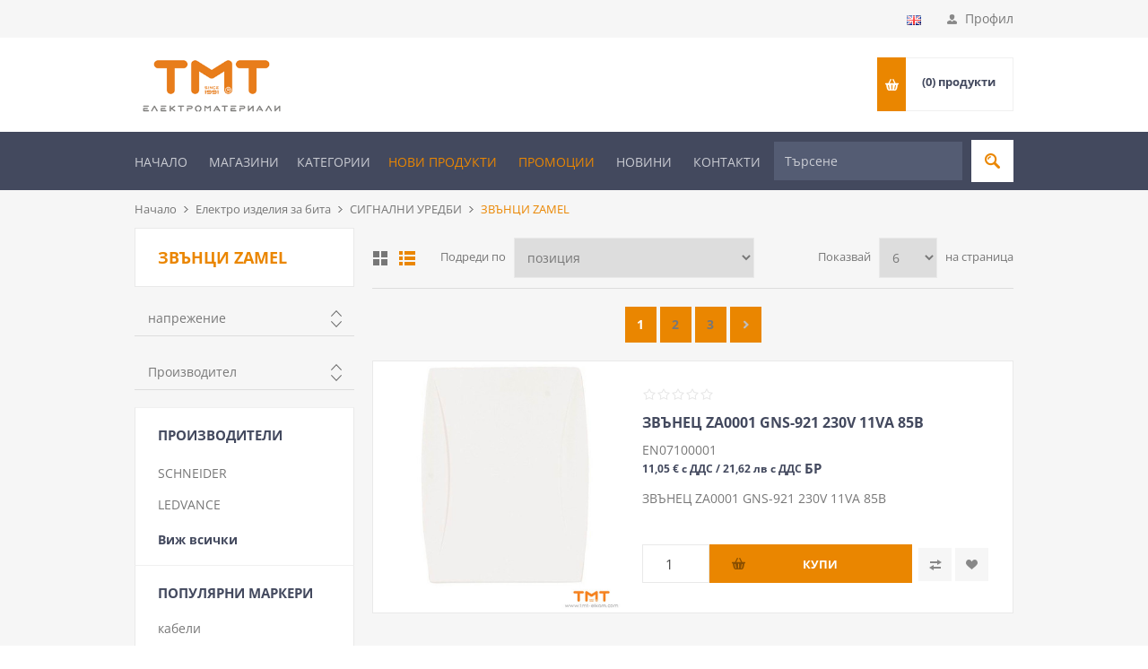

--- FILE ---
content_type: text/html; charset=utf-8
request_url: https://www.tmt-elkom.com/zvanci-zamel
body_size: 9879
content:
<!DOCTYPE html><html lang=bg class=html-category-page><head><title>&#x422;&#x41C;&#x422; &#x415;&#x41B;&#x41A;&#x41E;&#x41C; | &#x417;&#x412;&#x42A;&#x41D;&#x426;&#x418; ZAMEL</title><meta charset=UTF-8><meta name=description content="електроматериали, ключове и контакти, кабели, осветителни тела, ниско и високо волтажна апаратура, електрообзавеждане"><meta name=keywords content="електроматериали,ключове и контакти,кабели,осветителни тела,ниско и високо волтажна апаратура,електрообзавеждане"><meta name=generator content=nopCommerce><meta name=viewport content="width=device-width, initial-scale=1.0, user-scalable=0, minimum-scale=1.0, maximum-scale=1.0"><style type="text/css">@font-face {font-family:Open Sans;font-style:normal;font-weight:400;src:url(/cf-fonts/s/open-sans/5.0.20/hebrew/400/normal.woff2);unicode-range:U+0590-05FF,U+200C-2010,U+20AA,U+25CC,U+FB1D-FB4F;font-display:swap;}@font-face {font-family:Open Sans;font-style:normal;font-weight:400;src:url(/cf-fonts/s/open-sans/5.0.20/vietnamese/400/normal.woff2);unicode-range:U+0102-0103,U+0110-0111,U+0128-0129,U+0168-0169,U+01A0-01A1,U+01AF-01B0,U+0300-0301,U+0303-0304,U+0308-0309,U+0323,U+0329,U+1EA0-1EF9,U+20AB;font-display:swap;}@font-face {font-family:Open Sans;font-style:normal;font-weight:400;src:url(/cf-fonts/s/open-sans/5.0.20/greek/400/normal.woff2);unicode-range:U+0370-03FF;font-display:swap;}@font-face {font-family:Open Sans;font-style:normal;font-weight:400;src:url(/cf-fonts/s/open-sans/5.0.20/cyrillic-ext/400/normal.woff2);unicode-range:U+0460-052F,U+1C80-1C88,U+20B4,U+2DE0-2DFF,U+A640-A69F,U+FE2E-FE2F;font-display:swap;}@font-face {font-family:Open Sans;font-style:normal;font-weight:400;src:url(/cf-fonts/s/open-sans/5.0.20/latin-ext/400/normal.woff2);unicode-range:U+0100-02AF,U+0304,U+0308,U+0329,U+1E00-1E9F,U+1EF2-1EFF,U+2020,U+20A0-20AB,U+20AD-20CF,U+2113,U+2C60-2C7F,U+A720-A7FF;font-display:swap;}@font-face {font-family:Open Sans;font-style:normal;font-weight:400;src:url(/cf-fonts/s/open-sans/5.0.20/greek-ext/400/normal.woff2);unicode-range:U+1F00-1FFF;font-display:swap;}@font-face {font-family:Open Sans;font-style:normal;font-weight:400;src:url(/cf-fonts/s/open-sans/5.0.20/latin/400/normal.woff2);unicode-range:U+0000-00FF,U+0131,U+0152-0153,U+02BB-02BC,U+02C6,U+02DA,U+02DC,U+0304,U+0308,U+0329,U+2000-206F,U+2074,U+20AC,U+2122,U+2191,U+2193,U+2212,U+2215,U+FEFF,U+FFFD;font-display:swap;}@font-face {font-family:Open Sans;font-style:normal;font-weight:400;src:url(/cf-fonts/s/open-sans/5.0.20/cyrillic/400/normal.woff2);unicode-range:U+0301,U+0400-045F,U+0490-0491,U+04B0-04B1,U+2116;font-display:swap;}@font-face {font-family:Open Sans;font-style:normal;font-weight:300;src:url(/cf-fonts/s/open-sans/5.0.20/latin/300/normal.woff2);unicode-range:U+0000-00FF,U+0131,U+0152-0153,U+02BB-02BC,U+02C6,U+02DA,U+02DC,U+0304,U+0308,U+0329,U+2000-206F,U+2074,U+20AC,U+2122,U+2191,U+2193,U+2212,U+2215,U+FEFF,U+FFFD;font-display:swap;}@font-face {font-family:Open Sans;font-style:normal;font-weight:300;src:url(/cf-fonts/s/open-sans/5.0.20/greek/300/normal.woff2);unicode-range:U+0370-03FF;font-display:swap;}@font-face {font-family:Open Sans;font-style:normal;font-weight:300;src:url(/cf-fonts/s/open-sans/5.0.20/latin-ext/300/normal.woff2);unicode-range:U+0100-02AF,U+0304,U+0308,U+0329,U+1E00-1E9F,U+1EF2-1EFF,U+2020,U+20A0-20AB,U+20AD-20CF,U+2113,U+2C60-2C7F,U+A720-A7FF;font-display:swap;}@font-face {font-family:Open Sans;font-style:normal;font-weight:300;src:url(/cf-fonts/s/open-sans/5.0.20/vietnamese/300/normal.woff2);unicode-range:U+0102-0103,U+0110-0111,U+0128-0129,U+0168-0169,U+01A0-01A1,U+01AF-01B0,U+0300-0301,U+0303-0304,U+0308-0309,U+0323,U+0329,U+1EA0-1EF9,U+20AB;font-display:swap;}@font-face {font-family:Open Sans;font-style:normal;font-weight:300;src:url(/cf-fonts/s/open-sans/5.0.20/cyrillic-ext/300/normal.woff2);unicode-range:U+0460-052F,U+1C80-1C88,U+20B4,U+2DE0-2DFF,U+A640-A69F,U+FE2E-FE2F;font-display:swap;}@font-face {font-family:Open Sans;font-style:normal;font-weight:300;src:url(/cf-fonts/s/open-sans/5.0.20/cyrillic/300/normal.woff2);unicode-range:U+0301,U+0400-045F,U+0490-0491,U+04B0-04B1,U+2116;font-display:swap;}@font-face {font-family:Open Sans;font-style:normal;font-weight:300;src:url(/cf-fonts/s/open-sans/5.0.20/greek-ext/300/normal.woff2);unicode-range:U+1F00-1FFF;font-display:swap;}@font-face {font-family:Open Sans;font-style:normal;font-weight:300;src:url(/cf-fonts/s/open-sans/5.0.20/hebrew/300/normal.woff2);unicode-range:U+0590-05FF,U+200C-2010,U+20AA,U+25CC,U+FB1D-FB4F;font-display:swap;}@font-face {font-family:Open Sans;font-style:normal;font-weight:700;src:url(/cf-fonts/s/open-sans/5.0.20/latin/700/normal.woff2);unicode-range:U+0000-00FF,U+0131,U+0152-0153,U+02BB-02BC,U+02C6,U+02DA,U+02DC,U+0304,U+0308,U+0329,U+2000-206F,U+2074,U+20AC,U+2122,U+2191,U+2193,U+2212,U+2215,U+FEFF,U+FFFD;font-display:swap;}@font-face {font-family:Open Sans;font-style:normal;font-weight:700;src:url(/cf-fonts/s/open-sans/5.0.20/cyrillic/700/normal.woff2);unicode-range:U+0301,U+0400-045F,U+0490-0491,U+04B0-04B1,U+2116;font-display:swap;}@font-face {font-family:Open Sans;font-style:normal;font-weight:700;src:url(/cf-fonts/s/open-sans/5.0.20/greek-ext/700/normal.woff2);unicode-range:U+1F00-1FFF;font-display:swap;}@font-face {font-family:Open Sans;font-style:normal;font-weight:700;src:url(/cf-fonts/s/open-sans/5.0.20/cyrillic-ext/700/normal.woff2);unicode-range:U+0460-052F,U+1C80-1C88,U+20B4,U+2DE0-2DFF,U+A640-A69F,U+FE2E-FE2F;font-display:swap;}@font-face {font-family:Open Sans;font-style:normal;font-weight:700;src:url(/cf-fonts/s/open-sans/5.0.20/hebrew/700/normal.woff2);unicode-range:U+0590-05FF,U+200C-2010,U+20AA,U+25CC,U+FB1D-FB4F;font-display:swap;}@font-face {font-family:Open Sans;font-style:normal;font-weight:700;src:url(/cf-fonts/s/open-sans/5.0.20/greek/700/normal.woff2);unicode-range:U+0370-03FF;font-display:swap;}@font-face {font-family:Open Sans;font-style:normal;font-weight:700;src:url(/cf-fonts/s/open-sans/5.0.20/latin-ext/700/normal.woff2);unicode-range:U+0100-02AF,U+0304,U+0308,U+0329,U+1E00-1E9F,U+1EF2-1EFF,U+2020,U+20A0-20AB,U+20AD-20CF,U+2113,U+2C60-2C7F,U+A720-A7FF;font-display:swap;}@font-face {font-family:Open Sans;font-style:normal;font-weight:700;src:url(/cf-fonts/s/open-sans/5.0.20/vietnamese/700/normal.woff2);unicode-range:U+0102-0103,U+0110-0111,U+0128-0129,U+0168-0169,U+01A0-01A1,U+01AF-01B0,U+0300-0301,U+0303-0304,U+0308-0309,U+0323,U+0329,U+1EA0-1EF9,U+20AB;font-display:swap;}</style><script type="634197a044a9acbf35031b61-text/javascript">(function(n,t,i,r,u){n[r]=n[r]||[];n[r].push({"gtm.start":(new Date).getTime(),event:"gtm.js"});var e=t.getElementsByTagName(i)[0],f=t.createElement(i),o=r!="dataLayer"?"&l="+r:"";f.async=!0;f.src="https://www.googletagmanager.com/gtm.js?id="+u+o;e.parentNode.insertBefore(f,e)})(window,document,"script","dataLayer","GTM-PFJV7NTF")</script><meta name=facebook-domain-verification content=loift3n3feci87gh1ea4dbxr39mtgi><script type="634197a044a9acbf35031b61-text/javascript">(function(n,t,i,r,u,f){n.hj=n.hj||function(){(n.hj.q=n.hj.q||[]).push(arguments)};n._hjSettings={hjid:3343415,hjsv:6};u=t.getElementsByTagName("head")[0];f=t.createElement("script");f.async=1;f.src=i+n._hjSettings.hjid+r+n._hjSettings.hjsv;u.appendChild(f)})(window,document,"https://static.hotjar.com/c/hotjar-",".js?sv=")</script><link href=/Themes/Pavilion/Content/css/styles-7.css rel=stylesheet><link href=/Themes/Pavilion/Content/css/tables-5.css rel=stylesheet><link href=/Themes/Pavilion/Content/css/mobile-5.css rel=stylesheet><link href=/Themes/Pavilion/Content/css/480-5.css rel=stylesheet><link href=/Themes/Pavilion/Content/css/768-5.css rel=stylesheet><link href=/Themes/Pavilion/Content/css/1024-7.css rel=stylesheet><link href=/Themes/Pavilion/Content/css/1280-5.css rel=stylesheet><link href=/Plugins/SevenSpikes.Core/Styles/perfect-scrollbar.min.css rel=stylesheet><link href=/Plugins/ISystems.Nop.Plugin.Widgets.Filters/Content/css/filters.css rel=stylesheet><link href="/Themes/Pavilion/Content/css/theme.custom-1.css?v=23" rel=stylesheet><link rel=canonical href=https://www.tmt-elkom.com/zvanci-zamel><link rel="shortcut icon" href=\icons\icons_0\TMT-favicon.ico><body class="notAndroid23 category-page-body"><noscript><iframe src="https://www.googletagmanager.com/ns.html?id=GTM-PFJV7NTF" height=0 width=0 style=display:none;visibility:hidden></iframe></noscript><script type="634197a044a9acbf35031b61-text/javascript">!function(n,t,i,r,u,f,e){n.fbq||(u=n.fbq=function(){u.callMethod?u.callMethod.apply(u,arguments):u.queue.push(arguments)},n._fbq||(n._fbq=u),u.push=u,u.loaded=!0,u.version="2.0",u.queue=[],f=t.createElement(i),f.async=!0,f.src=r,e=t.getElementsByTagName(i)[0],e.parentNode.insertBefore(f,e))}(window,document,"script","//connect.facebook.net/en_US/fbevents.js");fbq("init","668354448148655",{external_id:29343481});fbq("track","PageView")</script><noscript><img height=1 width=1 style=display:none src="https://www.facebook.com/tr?id=668354448148655%&amp;ev=PageView&amp;noscript=1"></noscript><div class=ajax-loading-block-window style=display:none></div><div id=dialog-notifications-success title=Уведомяване style=display:none></div><div id=dialog-notifications-error title=Грешка style=display:none></div><div id=dialog-notifications-warning title=Внимание style=display:none></div><div id=bar-notification class=bar-notification-container data-close=Затвори></div><!--[if lte IE 8]><div style=clear:both;height:59px;text-align:center;position:relative><a href=http://www.microsoft.com/windows/internet-explorer/default.aspx target=_blank> <img src=/Themes/Pavilion/Content/img/ie_warning.jpg height=42 width=820 alt="You are using an outdated browser. For a faster, safer browsing experience, upgrade for free today."> </a></div><![endif]--><div class=master-wrapper-page><div class=header><div class=header-upper><div class=center><div class=header-selector-widget style=display:none></div><div class=header-links-wrapper><label>Профил</label><div class=header-links><ul><li><a href="/register?returnUrl=%2Fzvanci-zamel" class=ico-register>Регистрация</a><li><a href="/login?returnUrl=%2Fzvanci-zamel" class=ico-login data-loginurl=/login>Влез</a><li><a href=/wishlist class=ico-wishlist> <span class=wishlist-label>Списък с желания</span> <span class=wishlist-qty>(0)</span> </a></ul></div></div><div class=header-language-wrapper><div class=language-selector><ul class=language-list><li><a href="https://www.tmt-elkom.com/changelanguage/1?returnUrl=%2Fzvanci-zamel" title=English> <img title=English alt=English src=/images/flags/gb.png> </a></ul></div></div></div></div><div class=header-middle><div class=center><div class=header-logo><a href="/" class=logo> <img alt="ТМТ ЕЛКОМ" src="https://www.tmt-elkom.com/images/thumbs/0033309_logo TMТ JPG 2020_.png"></a></div><div class=header-menu-parent><div class="header-menu categories-in-side-panel"><div class=header-menu><div class=close-menu><span>Close</span></div><ul class=top-menu><li class=root-category-items><a href="/" title=Начало>Начало</a><li class=root-category-items><a href=/%D0%BC%D0%B0%D0%B3%D0%B0%D0%B7%D0%B8%D0%BD%D0%B8 title=Магазини>Магазини</a><li class=root-category-items><a class=with-subcategories href=#>КАТЕГОРИИ</a><div class=plus-button></div><div class=sublist-wrap><ul class=sublist><li class=back-button><span>Back</span><li class=root-category-items><a href=/%D0%BE%D1%81%D0%B2%D0%B5%D1%82%D0%B8%D1%82%D0%B5%D0%BB%D0%BD%D0%B0-%D1%82%D0%B5%D1%85%D0%BD%D0%B8%D0%BA%D0%B0>&#x41E;&#x441;&#x432;&#x435;&#x442;&#x438;&#x442;&#x435;&#x43B;&#x43D;&#x430; &#x442;&#x435;&#x445;&#x43D;&#x438;&#x43A;&#x430;</a><li class=root-category-items><a href=/%D0%B0%D0%BF%D0%B0%D1%80%D0%B0%D1%82%D1%83%D1%80%D0%B0>&#x410;&#x43F;&#x430;&#x440;&#x430;&#x442;&#x443;&#x440;&#x430;</a><li class=root-category-items><a href=/%D0%BA%D0%B0%D0%B1%D0%B5%D0%BB%D0%B8>&#x41A;&#x430;&#x431;&#x435;&#x43B;&#x438;</a><li class=root-category-items><a href=/%D0%BA%D0%B0%D0%B1%D0%B5%D0%BB%D0%BD%D0%B0-%D0%B0%D1%80%D0%BC%D0%B0%D1%82%D1%83%D1%80%D0%B0-%D0%B8-%D0%B8%D0%B7%D0%BE%D0%BB%D0%B0%D1%86%D0%B8%D0%BE%D0%BD%D0%BD%D0%B8>&#x41A;&#x430;&#x431;&#x435;&#x43B;&#x43D;&#x430; &#x430;&#x440;&#x43C;&#x430;&#x442;&#x443;&#x440;&#x430; &#x438; &#x438;&#x437;&#x43E;&#x43B;&#x430;&#x446;&#x438;&#x43E;&#x43D;&#x43D;&#x438;</a><li class=root-category-items><a href=/%D0%B5%D0%BB%D0%B8%D0%B7%D0%B4%D0%B5%D0%BB%D0%B8%D1%8F-%D0%B7%D0%B0-%D0%B1%D0%B8%D1%82%D0%B0>&#x415;&#x43B;&#x435;&#x43A;&#x442;&#x440;&#x43E; &#x438;&#x437;&#x434;&#x435;&#x43B;&#x438;&#x44F; &#x437;&#x430; &#x431;&#x438;&#x442;&#x430;</a><li class=root-category-items><a href=/%D0%B8%D0%BD%D1%81%D1%82%D0%B0%D0%BB%D0%B0%D1%86%D0%B8%D0%BE%D0%BD%D0%BD%D0%B8-%D0%BC%D0%B0%D1%82%D0%B5%D1%80%D0%B8%D0%B0%D0%BB%D0%B8>&#x418;&#x43D;&#x441;&#x442;&#x430;&#x43B;&#x430;&#x446;&#x438;&#x43E;&#x43D;&#x43D;&#x438; &#x43C;&#x430;&#x442;&#x435;&#x440;&#x438;&#x430;&#x43B;&#x438;</a><li class=root-category-items><a href=/%D0%BC%D1%8A%D0%BB%D0%BD%D0%B8%D0%B5%D0%B7%D0%B0%D1%89%D0%B8%D1%82%D0%B0-%D0%B8-%D0%B7%D0%B0%D0%B7%D0%B5%D0%BC%D1%83%D1%80%D0%B5%D0%B4%D0%B8>&#x41C;&#x44A;&#x43B;&#x43D;&#x438;&#x435;&#x437;&#x430;&#x449;&#x438;&#x442;&#x430; &#x438; &#x437;&#x430;&#x437;&#x435;&#x43C;&#x438;&#x442;&#x435;&#x43B;&#x43D;&#x438; &#x443;&#x440;&#x435;&#x434;&#x438;</a><li class=root-category-items><a href=/%D0%BF%D1%80%D0%BE%D0%BC%D0%B8%D1%88%D0%BB%D0%B5%D0%BD%D0%B8-%D1%81%D1%82%D0%BE%D0%BA%D0%B8>&#x41F;&#x440;&#x43E;&#x43C;&#x438;&#x448;&#x43B;&#x435;&#x43D;&#x438; &#x441;&#x442;&#x43E;&#x43A;&#x438;</a></ul></div><li class=root-category-items><a class=promotions-navigation-title href=/newproducts>Нови продукти</a><li class=root-category-items><a class=promotions-navigation-title href="/search?q=promotions&amp;prm=true" title=Промоции>Промоции</a><li class=root-category-items><a href=/news>Новини</a><li class=root-category-items><a href=/contactus>Контакти</a></ul></div></div><div class=flyout-cart-wrapper id=flyout-cart><a href=/cart class=cart-trigger> <span class=cart-qty>(0)</span> <span class=cart-label>продукти</span> </a><div class=flyout-cart><div class=mini-shopping-cart><div class=count>Няма продукти в кошницата.</div></div></div></div></div></div></div><div class=header-lower><div class=center><div class=homepage-navigation-title><a href="/" title=Начало>Начало</a> <a href=/%D0%BC%D0%B0%D0%B3%D0%B0%D0%B7%D0%B8%D0%BD%D0%B8 title=Магазини>Магазини</a><div class=categories-navigation><span class=categories-navigation-title>КАТЕГОРИИ</span><ul class=categories-navigation-ul><li><a href=/%D0%BE%D1%81%D0%B2%D0%B5%D1%82%D0%B8%D1%82%D0%B5%D0%BB%D0%BD%D0%B0-%D1%82%D0%B5%D1%85%D0%BD%D0%B8%D0%BA%D0%B0>&#x41E;&#x441;&#x432;&#x435;&#x442;&#x438;&#x442;&#x435;&#x43B;&#x43D;&#x430; &#x442;&#x435;&#x445;&#x43D;&#x438;&#x43A;&#x430;</a><li><a href=/%D0%B0%D0%BF%D0%B0%D1%80%D0%B0%D1%82%D1%83%D1%80%D0%B0>&#x410;&#x43F;&#x430;&#x440;&#x430;&#x442;&#x443;&#x440;&#x430;</a><li><a href=/%D0%BA%D0%B0%D0%B1%D0%B5%D0%BB%D0%B8>&#x41A;&#x430;&#x431;&#x435;&#x43B;&#x438;</a><li><a href=/%D0%BA%D0%B0%D0%B1%D0%B5%D0%BB%D0%BD%D0%B0-%D0%B0%D1%80%D0%BC%D0%B0%D1%82%D1%83%D1%80%D0%B0-%D0%B8-%D0%B8%D0%B7%D0%BE%D0%BB%D0%B0%D1%86%D0%B8%D0%BE%D0%BD%D0%BD%D0%B8>&#x41A;&#x430;&#x431;&#x435;&#x43B;&#x43D;&#x430; &#x430;&#x440;&#x43C;&#x430;&#x442;&#x443;&#x440;&#x430; &#x438; &#x438;&#x437;&#x43E;&#x43B;&#x430;&#x446;&#x438;&#x43E;&#x43D;&#x43D;&#x438;</a><li><a href=/%D0%B5%D0%BB%D0%B8%D0%B7%D0%B4%D0%B5%D0%BB%D0%B8%D1%8F-%D0%B7%D0%B0-%D0%B1%D0%B8%D1%82%D0%B0>&#x415;&#x43B;&#x435;&#x43A;&#x442;&#x440;&#x43E; &#x438;&#x437;&#x434;&#x435;&#x43B;&#x438;&#x44F; &#x437;&#x430; &#x431;&#x438;&#x442;&#x430;</a><li><a href=/%D0%B8%D0%BD%D1%81%D1%82%D0%B0%D0%BB%D0%B0%D1%86%D0%B8%D0%BE%D0%BD%D0%BD%D0%B8-%D0%BC%D0%B0%D1%82%D0%B5%D1%80%D0%B8%D0%B0%D0%BB%D0%B8>&#x418;&#x43D;&#x441;&#x442;&#x430;&#x43B;&#x430;&#x446;&#x438;&#x43E;&#x43D;&#x43D;&#x438; &#x43C;&#x430;&#x442;&#x435;&#x440;&#x438;&#x430;&#x43B;&#x438;</a><li><a href=/%D0%BC%D1%8A%D0%BB%D0%BD%D0%B8%D0%B5%D0%B7%D0%B0%D1%89%D0%B8%D1%82%D0%B0-%D0%B8-%D0%B7%D0%B0%D0%B7%D0%B5%D0%BC%D1%83%D1%80%D0%B5%D0%B4%D0%B8>&#x41C;&#x44A;&#x43B;&#x43D;&#x438;&#x435;&#x437;&#x430;&#x449;&#x438;&#x442;&#x430; &#x438; &#x437;&#x430;&#x437;&#x435;&#x43C;&#x438;&#x442;&#x435;&#x43B;&#x43D;&#x438; &#x443;&#x440;&#x435;&#x434;&#x438;</a><li><a href=/%D0%BF%D1%80%D0%BE%D0%BC%D0%B8%D1%88%D0%BB%D0%B5%D0%BD%D0%B8-%D1%81%D1%82%D0%BE%D0%BA%D0%B8>&#x41F;&#x440;&#x43E;&#x43C;&#x438;&#x448;&#x43B;&#x435;&#x43D;&#x438; &#x441;&#x442;&#x43E;&#x43A;&#x438;</a></ul></div><a class=promotions-navigation-title href=/newproducts>Нови продукти</a> <a class=promotions-navigation-title href="/search?q=promotions&amp;prm=true" title=Промоции>Промоции</a> <a href=/news>Новини</a> <a href=/contactus>Контакти</a></div><div class="search-box store-search-box"><form method=get id=small-search-box-form action=/search><input type=text class=search-box-text id=small-searchterms autocomplete=off name=q placeholder=Търсене aria-label=Търсене> <input type=submit class="button-1 search-box-button" value=Търси></form></div></div></div></div><div id=modal-with-overlay class=modal><div class=modal-content><div class=modal-header><div id=modal-title></div><span class=close>&times;</span></div><div id=modal-content></div></div></div><div class=overlayOffCanvas></div><div class=responsive-nav-wrapper-parent><div class=responsive-nav-wrapper><div class=menu-title><span>Menu</span></div><div class=shopping-cart-link><span>Кошница</span></div><div class=filters-button><span>Filters</span></div><div class=personal-button id=header-links-opener><span>Personal menu</span></div><div class=preferences-button id=header-selectors-opener><span>Предпочитания</span></div><div class=search-wrap><span>Търси</span></div></div></div><div class=master-wrapper-content><div class=breadcrumb><ul itemscope itemtype=http://schema.org/BreadcrumbList><li><a href="/" title=Начало>Начало</a> <span class=delimiter>/</span><li itemprop=itemListElement itemscope itemtype=http://schema.org/ListItem><a href=/%D0%B5%D0%BB%D0%B8%D0%B7%D0%B4%D0%B5%D0%BB%D0%B8%D1%8F-%D0%B7%D0%B0-%D0%B1%D0%B8%D1%82%D0%B0 title="Електро изделия за бита" itemprop=item> <span itemprop=name>&#x415;&#x43B;&#x435;&#x43A;&#x442;&#x440;&#x43E; &#x438;&#x437;&#x434;&#x435;&#x43B;&#x438;&#x44F; &#x437;&#x430; &#x431;&#x438;&#x442;&#x430;</span> </a> <span class=delimiter>/</span><meta itemprop=position content=1><li itemprop=itemListElement itemscope itemtype=http://schema.org/ListItem><a href=/signalni-uredbi title="СИГНАЛНИ УРЕДБИ" itemprop=item> <span itemprop=name>&#x421;&#x418;&#x413;&#x41D;&#x410;&#x41B;&#x41D;&#x418; &#x423;&#x420;&#x415;&#x414;&#x411;&#x418;</span> </a> <span class=delimiter>/</span><meta itemprop=position content=2><li itemprop=itemListElement itemscope itemtype=http://schema.org/ListItem><strong class=current-item itemprop=name>&#x417;&#x412;&#x42A;&#x41D;&#x426;&#x418; ZAMEL</strong> <span itemprop=item itemscope itemtype=http://schema.org/Thing id=/zvanci-zamel> </span><meta itemprop=position content=3></ul></div><div class=master-column-wrapper><div class=center-2><div class="page category-page"><div class=page-title><h1>&#x417;&#x412;&#x42A;&#x41D;&#x426;&#x418; ZAMEL</h1></div><div class=page-body><div class=product-selectors><div class=product-viewmode><span>Преглед като</span> <a onclick="if (!window.__cfRLUnblockHandlers) return false; HashQueryProcessor.notifyViewModeValueChanged(&#34;grid&#34;)" class="viewmode-icon grid" id=viewmode_grid title=Таблица data-cf-modified-634197a044a9acbf35031b61-="">&#x422;&#x430;&#x431;&#x43B;&#x438;&#x446;&#x430;</a> <a onclick="if (!window.__cfRLUnblockHandlers) return false; HashQueryProcessor.notifyViewModeValueChanged(&#34;list&#34;)" class="viewmode-icon list selected" id=viewmode_list title=Списък data-cf-modified-634197a044a9acbf35031b61-="">&#x421;&#x43F;&#x438;&#x441;&#x44A;&#x43A;</a></div><div class=product-sorting><span>Подреди по</span> <select aria-label="Изберете начин на показване на продуктите" id=products-orderby name=products-orderby onchange="if (!window.__cfRLUnblockHandlers) return false; HashQueryProcessor.notifySelectSortValueChanged(this.value)" data-cf-modified-634197a044a9acbf35031b61-=""><option selected value=0>&#x41F;&#x43E;&#x437;&#x438;&#x446;&#x438;&#x44F;<option value=5>&#x418;&#x43C;&#x435;: &#x410; &#x434;&#x43E; &#x42F;<option value=6>&#x418;&#x43C;&#x435;: &#x42F; &#x434;&#x43E; &#x410;<option value=10>&#x426;&#x435;&#x43D;&#x430;: &#x41D;&#x430;&#x439;-&#x43D;&#x438;&#x441;&#x43A;&#x430; &#x43A;&#x44A;&#x43C; &#x41D;&#x430;&#x439;-&#x432;&#x438;&#x441;&#x43E;&#x43A;&#x430;<option value=11>&#x426;&#x435;&#x43D;&#x430;: &#x41D;&#x430;&#x439;-&#x432;&#x438;&#x441;&#x43E;&#x43A;&#x430; &#x43A;&#x44A;&#x43C; &#x41D;&#x430;&#x439;-&#x43D;&#x438;&#x441;&#x43A;&#x430;<option value=15>&#x421;&#x44A;&#x437;&#x434;&#x430;&#x434;&#x435;&#x43D; &#x43D;&#x430;</select></div><div class=product-page-size><span>Показвай</span> <select aria-label="Изберете брой продукти на страница" id=products-pagesize name=products-pagesize onchange="if (!window.__cfRLUnblockHandlers) return false; HashQueryProcessor.notifySelectPageSizeValueChanged(this.value)" data-cf-modified-634197a044a9acbf35031b61-=""><option value=3>3<option selected value=6>6<option value=9>9</select> <span>на страница</span></div></div><div id=products class=product-list><div class=pager><ul><li class=current-page><span>1</span><li onclick="if (!window.__cfRLUnblockHandlers) return false; HashQueryProcessor.notifySelectPageIndexValueChanged(2)" class=individual-page data-cf-modified-634197a044a9acbf35031b61-=""><span>2</span><li onclick="if (!window.__cfRLUnblockHandlers) return false; HashQueryProcessor.notifySelectPageIndexValueChanged(3)" class=individual-page data-cf-modified-634197a044a9acbf35031b61-=""><span>3</span><li onclick="if (!window.__cfRLUnblockHandlers) return false; HashQueryProcessor.notifySelectPageIndexValueChanged(2)" class=next-page data-cf-modified-634197a044a9acbf35031b61-=""><span>2</span></ul></div><div class=item-grid><div class=item-box><div class=product-item data-productid=3070><div class=picture><a href=/zvanecz-za0001-gns-921-230v-11va-85b title="Показвай детайлите за ЗВЪНЕЦ ZA0001 GNS-921 230V 11VA 85B"> <img src="[data-uri]" data-lazyloadsrc=https://www.tmt-elkom.com/images/thumbs/0008581_zvnec-za0001-gns-921-230v-11va-85b_415.jpeg alt="Снимка на ЗВЪНЕЦ ZA0001 GNS-921 230V 11VA 85B" title="Показвай детайлите за ЗВЪНЕЦ ZA0001 GNS-921 230V 11VA 85B"> </a></div><div class=details><div class=product-rating-box title="0 отзив(а)"><div class=rating><div style=width:0%></div></div></div><div class=attribute-squares-wrapper></div><h2 class=product-title><a href=/zvanecz-za0001-gns-921-230v-11va-85b>&#x417;&#x412;&#x42A;&#x41D;&#x415;&#x426; ZA0001 GNS-921 230V 11VA 85B</a></h2><div class=sku>EN07100001</div><div class=add-info><div class=prices><span class="price actual-price" style=font-size:.85em> 11,05 &#x20AC; &#x441; &#x414;&#x414;&#x421; / 21,62 &#x43B;&#x432; &#x441; &#x414;&#x414;&#x421; </span> <span class=unit-of-measure>&#x411;&#x420;</span></div><div class=description>ЗВЪНЕЦ ZA0001 GNS-921 230V 11VA 85B</div><div class=energy-class-info><div class=energy-class-picture><a> </a></div></div><div class=buttons-upper><input type=button value="Сравни продукта" title="Сравни продукта" class="button-2 add-to-compare-list-button" onclick="if (!window.__cfRLUnblockHandlers) return false; return AjaxCart.addproducttocomparelist(&#34;/compareproducts/add/3070&#34;),!1" data-cf-modified-634197a044a9acbf35031b61-=""> <input type=button value="Добави в списъка с желания" title="Добави в списъка с желания" class="button-2 add-to-wishlist-button" onclick="if (!window.__cfRLUnblockHandlers) return false; return AjaxCart.addproducttocart_catalog(&#34;/addproducttocart/catalog/3070/2/1&#34;),!1" data-cf-modified-634197a044a9acbf35031b61-=""></div><div class=buttons-lower><input id=add_to_cart_3070 class=qty-input type=number min=0 value=1> <input type=button class="button-2 product-box-add-to-cart-button" value=Купи onclick="if (!window.__cfRLUnblockHandlers) return false; return AjaxCart.addproducttocart_catalog(&#34;/ShoppingCart/AddProductToCart_Catalog?productId=3070&amp;shoppingCartTypeId=1&amp;quantity=&#34;+$(&#34;#add_to_cart_3070&#34;).val()+&#34;&amp;forceredirection=False&#34;),!1" data-cf-modified-634197a044a9acbf35031b61-=""></div></div></div></div></div><div class=item-box><div class=product-item data-productid=3071><div class=picture><a href=/zvanecz-za0003-gnt-921-8v-5va-78db title="Показвай детайлите за ЗВЪНЕЦ ZA0003 GNT-921 8V 5VA 78dB"> <img src="[data-uri]" data-lazyloadsrc=https://www.tmt-elkom.com/images/thumbs/0008582_zvnec-za0003-gnt-921-8v-5va-78db_415.jpeg alt="Снимка на ЗВЪНЕЦ ZA0003 GNT-921 8V 5VA 78dB" title="Показвай детайлите за ЗВЪНЕЦ ZA0003 GNT-921 8V 5VA 78dB"> </a></div><div class=details><div class=product-rating-box title="0 отзив(а)"><div class=rating><div style=width:0%></div></div></div><div class=attribute-squares-wrapper></div><h2 class=product-title><a href=/zvanecz-za0003-gnt-921-8v-5va-78db>&#x417;&#x412;&#x42A;&#x41D;&#x415;&#x426; ZA0003 GNT-921 8V 5VA 78dB</a></h2><div class=sku>EN07100003</div><div class=add-info><div class=prices><span class="price actual-price" style=font-size:.85em> 11,05 &#x20AC; &#x441; &#x414;&#x414;&#x421; / 21,62 &#x43B;&#x432; &#x441; &#x414;&#x414;&#x421; </span> <span class=unit-of-measure>&#x411;&#x420;</span></div><div class=description>ЗВЪНЕЦ ZA0003 GNT-921 8V 5VA 78dB</div><div class=energy-class-info><div class=energy-class-picture><a> </a></div></div><div class=buttons-upper><input type=button value="Сравни продукта" title="Сравни продукта" class="button-2 add-to-compare-list-button" onclick="if (!window.__cfRLUnblockHandlers) return false; return AjaxCart.addproducttocomparelist(&#34;/compareproducts/add/3071&#34;),!1" data-cf-modified-634197a044a9acbf35031b61-=""> <input type=button value="Добави в списъка с желания" title="Добави в списъка с желания" class="button-2 add-to-wishlist-button" onclick="if (!window.__cfRLUnblockHandlers) return false; return AjaxCart.addproducttocart_catalog(&#34;/addproducttocart/catalog/3071/2/1&#34;),!1" data-cf-modified-634197a044a9acbf35031b61-=""></div><div class=buttons-lower><input id=add_to_cart_3071 class=qty-input type=number min=0 value=1> <input type=button class="button-2 product-box-add-to-cart-button" value=Купи onclick="if (!window.__cfRLUnblockHandlers) return false; return AjaxCart.addproducttocart_catalog(&#34;/ShoppingCart/AddProductToCart_Catalog?productId=3071&amp;shoppingCartTypeId=1&amp;quantity=&#34;+$(&#34;#add_to_cart_3071&#34;).val()+&#34;&amp;forceredirection=False&#34;),!1" data-cf-modified-634197a044a9acbf35031b61-=""></div></div></div></div></div><div class=item-box><div class=product-item data-productid=3072><div class=picture><a href=/zvanecz-za0009-gns-223-230v-11va-85db title="Показвай детайлите за ЗВЪНЕЦ ZA0009 GNS-223 230V 11VA 85dB"> <img src="[data-uri]" data-lazyloadsrc=https://www.tmt-elkom.com/images/thumbs/0008583_zvnec-za0009-gns-223-230v-11va-85db_415.jpeg alt="Снимка на ЗВЪНЕЦ ZA0009 GNS-223 230V 11VA 85dB" title="Показвай детайлите за ЗВЪНЕЦ ZA0009 GNS-223 230V 11VA 85dB"> </a></div><div class=details><div class=product-rating-box title="0 отзив(а)"><div class=rating><div style=width:0%></div></div></div><div class=attribute-squares-wrapper></div><h2 class=product-title><a href=/zvanecz-za0009-gns-223-230v-11va-85db>&#x417;&#x412;&#x42A;&#x41D;&#x415;&#x426; ZA0009 GNS-223 230V 11VA 85dB</a></h2><div class=sku>EN07100009</div><div class=add-info><div class=prices><span class="price actual-price" style=font-size:.85em> 19,70 &#x20AC; &#x441; &#x414;&#x414;&#x421; / 38,54 &#x43B;&#x432; &#x441; &#x414;&#x414;&#x421; </span> <span class=unit-of-measure>&#x411;&#x420;</span></div><div class=description>ЗВЪНЕЦ ZA0009 GNS-223 230V 11VA 85dB</div><div class=energy-class-info><div class=energy-class-picture><a> </a></div></div><div class=buttons-upper><input type=button value="Сравни продукта" title="Сравни продукта" class="button-2 add-to-compare-list-button" onclick="if (!window.__cfRLUnblockHandlers) return false; return AjaxCart.addproducttocomparelist(&#34;/compareproducts/add/3072&#34;),!1" data-cf-modified-634197a044a9acbf35031b61-=""> <input type=button value="Добави в списъка с желания" title="Добави в списъка с желания" class="button-2 add-to-wishlist-button" onclick="if (!window.__cfRLUnblockHandlers) return false; return AjaxCart.addproducttocart_catalog(&#34;/addproducttocart/catalog/3072/2/1&#34;),!1" data-cf-modified-634197a044a9acbf35031b61-=""></div><div class=buttons-lower><input id=add_to_cart_3072 class=qty-input type=number min=0 value=1> <input type=button class="button-2 product-box-add-to-cart-button" value=Купи onclick="if (!window.__cfRLUnblockHandlers) return false; return AjaxCart.addproducttocart_catalog(&#34;/ShoppingCart/AddProductToCart_Catalog?productId=3072&amp;shoppingCartTypeId=1&amp;quantity=&#34;+$(&#34;#add_to_cart_3072&#34;).val()+&#34;&amp;forceredirection=False&#34;),!1" data-cf-modified-634197a044a9acbf35031b61-=""></div></div></div></div></div><div class=item-box><div class=product-item data-productid=3073><div class=picture><a href=/zvanecz-za0010-gnt-223-8v-5va-78db title="Показвай детайлите за ЗВЪНЕЦ ZA0010 GNT-223 8V 5VA 78dB"> <img src="[data-uri]" data-lazyloadsrc=https://www.tmt-elkom.com/images/thumbs/0008584_zvnec-za0010-gnt-223-8v-5va-78db_415.jpeg alt="Снимка на ЗВЪНЕЦ ZA0010 GNT-223 8V 5VA 78dB" title="Показвай детайлите за ЗВЪНЕЦ ZA0010 GNT-223 8V 5VA 78dB"> </a></div><div class=details><div class=product-rating-box title="0 отзив(а)"><div class=rating><div style=width:0%></div></div></div><div class=attribute-squares-wrapper></div><h2 class=product-title><a href=/zvanecz-za0010-gnt-223-8v-5va-78db>&#x417;&#x412;&#x42A;&#x41D;&#x415;&#x426; ZA0010 GNT-223 8V 5VA 78dB</a></h2><div class=sku>EN07100010</div><div class=add-info><div class=prices><span class="price actual-price" style=font-size:.85em> 19,70 &#x20AC; &#x441; &#x414;&#x414;&#x421; / 38,54 &#x43B;&#x432; &#x441; &#x414;&#x414;&#x421; </span> <span class=unit-of-measure>&#x411;&#x420;</span></div><div class=description>ЗВЪНЕЦ ZA0010 GNT-223 8V 5VA 78dB</div><div class=energy-class-info><div class=energy-class-picture><a> </a></div></div><div class=buttons-upper><input type=button value="Сравни продукта" title="Сравни продукта" class="button-2 add-to-compare-list-button" onclick="if (!window.__cfRLUnblockHandlers) return false; return AjaxCart.addproducttocomparelist(&#34;/compareproducts/add/3073&#34;),!1" data-cf-modified-634197a044a9acbf35031b61-=""> <input type=button value="Добави в списъка с желания" title="Добави в списъка с желания" class="button-2 add-to-wishlist-button" onclick="if (!window.__cfRLUnblockHandlers) return false; return AjaxCart.addproducttocart_catalog(&#34;/addproducttocart/catalog/3073/2/1&#34;),!1" data-cf-modified-634197a044a9acbf35031b61-=""></div><div class=buttons-lower><input id=add_to_cart_3073 class=qty-input type=number min=0 value=1> <input type=button class="button-2 product-box-add-to-cart-button" value=Купи onclick="if (!window.__cfRLUnblockHandlers) return false; return AjaxCart.addproducttocart_catalog(&#34;/ShoppingCart/AddProductToCart_Catalog?productId=3073&amp;shoppingCartTypeId=1&amp;quantity=&#34;+$(&#34;#add_to_cart_3073&#34;).val()+&#34;&amp;forceredirection=False&#34;),!1" data-cf-modified-634197a044a9acbf35031b61-=""></div></div></div></div></div><div class=item-box><div class=product-item data-productid=3074><div class=picture><a href=/zvanecz-za0012-dns-206-230v-14va-90db title="Показвай детайлите за ЗВЪНЕЦ ZA0012 DNS-206 230V 14VA 90dB"> <img src="[data-uri]" data-lazyloadsrc=https://www.tmt-elkom.com/images/thumbs/0008585_zvnec-za0012-dns-206-230v-14va-90db_415.jpeg alt="Снимка на ЗВЪНЕЦ ZA0012 DNS-206 230V 14VA 90dB" title="Показвай детайлите за ЗВЪНЕЦ ZA0012 DNS-206 230V 14VA 90dB"> </a></div><div class=details><div class=product-rating-box title="0 отзив(а)"><div class=rating><div style=width:0%></div></div></div><div class=attribute-squares-wrapper></div><h2 class=product-title><a href=/zvanecz-za0012-dns-206-230v-14va-90db>&#x417;&#x412;&#x42A;&#x41D;&#x415;&#x426; ZA0012 DNS-206 230V 14VA 90dB</a></h2><div class=sku>EN07100012</div><div class=add-info><div class=prices><span class="price actual-price" style=font-size:.85em> 15,65 &#x20AC; &#x441; &#x414;&#x414;&#x421; / 30,60 &#x43B;&#x432; &#x441; &#x414;&#x414;&#x421; </span> <span class=unit-of-measure>&#x411;&#x420;</span></div><div class=description>ЗВЪНЕЦ ZA0012 DNS-206 230V 14VA 90dB</div><div class=energy-class-info><div class=energy-class-picture><a> </a></div></div><div class=buttons-upper><input type=button value="Сравни продукта" title="Сравни продукта" class="button-2 add-to-compare-list-button" onclick="if (!window.__cfRLUnblockHandlers) return false; return AjaxCart.addproducttocomparelist(&#34;/compareproducts/add/3074&#34;),!1" data-cf-modified-634197a044a9acbf35031b61-=""> <input type=button value="Добави в списъка с желания" title="Добави в списъка с желания" class="button-2 add-to-wishlist-button" onclick="if (!window.__cfRLUnblockHandlers) return false; return AjaxCart.addproducttocart_catalog(&#34;/addproducttocart/catalog/3074/2/1&#34;),!1" data-cf-modified-634197a044a9acbf35031b61-=""></div><div class=buttons-lower><input id=add_to_cart_3074 class=qty-input type=number min=0 value=1> <input type=button class="button-2 product-box-add-to-cart-button" value=Купи onclick="if (!window.__cfRLUnblockHandlers) return false; return AjaxCart.addproducttocart_catalog(&#34;/ShoppingCart/AddProductToCart_Catalog?productId=3074&amp;shoppingCartTypeId=1&amp;quantity=&#34;+$(&#34;#add_to_cart_3074&#34;).val()+&#34;&amp;forceredirection=False&#34;),!1" data-cf-modified-634197a044a9acbf35031b61-=""></div></div></div></div></div><div class=item-box><div class=product-item data-productid=3075><div class=picture><a href=/zvanecz-za0013-dnt-206-8v-5va-79db title="Показвай детайлите за ЗВЪНЕЦ ZA0013 DNT-206 8V 5VA 79dB"> <img src="[data-uri]" data-lazyloadsrc=https://www.tmt-elkom.com/images/thumbs/0008586_zvnec-za0013-dnt-206-8v-5va-79db_415.jpeg alt="Снимка на ЗВЪНЕЦ ZA0013 DNT-206 8V 5VA 79dB" title="Показвай детайлите за ЗВЪНЕЦ ZA0013 DNT-206 8V 5VA 79dB"> </a></div><div class=details><div class=product-rating-box title="0 отзив(а)"><div class=rating><div style=width:0%></div></div></div><div class=attribute-squares-wrapper></div><h2 class=product-title><a href=/zvanecz-za0013-dnt-206-8v-5va-79db>&#x417;&#x412;&#x42A;&#x41D;&#x415;&#x426; ZA0013 DNT-206 8V 5VA 79dB</a></h2><div class=sku>EN07100013</div><div class=add-info><div class=prices><span class="price actual-price" style=font-size:.85em> 15,65 &#x20AC; &#x441; &#x414;&#x414;&#x421; / 30,60 &#x43B;&#x432; &#x441; &#x414;&#x414;&#x421; </span> <span class=unit-of-measure>&#x411;&#x420;</span></div><div class=description>ЗВЪНЕЦ ZA0013 DNT-206 8V 5VA 79dB</div><div class=energy-class-info><div class=energy-class-picture><a> </a></div></div><div class=buttons-upper><input type=button value="Сравни продукта" title="Сравни продукта" class="button-2 add-to-compare-list-button" onclick="if (!window.__cfRLUnblockHandlers) return false; return AjaxCart.addproducttocomparelist(&#34;/compareproducts/add/3075&#34;),!1" data-cf-modified-634197a044a9acbf35031b61-=""> <input type=button value="Добави в списъка с желания" title="Добави в списъка с желания" class="button-2 add-to-wishlist-button" onclick="if (!window.__cfRLUnblockHandlers) return false; return AjaxCart.addproducttocart_catalog(&#34;/addproducttocart/catalog/3075/2/1&#34;),!1" data-cf-modified-634197a044a9acbf35031b61-=""></div><div class=buttons-lower><input id=add_to_cart_3075 class=qty-input type=number min=0 value=1> <input type=button class="button-2 product-box-add-to-cart-button" value=Купи onclick="if (!window.__cfRLUnblockHandlers) return false; return AjaxCart.addproducttocart_catalog(&#34;/ShoppingCart/AddProductToCart_Catalog?productId=3075&amp;shoppingCartTypeId=1&amp;quantity=&#34;+$(&#34;#add_to_cart_3075&#34;).val()+&#34;&amp;forceredirection=False&#34;),!1" data-cf-modified-634197a044a9acbf35031b61-=""></div></div></div></div></div></div><div class=pager><ul><li class=current-page><span>1</span><li onclick="if (!window.__cfRLUnblockHandlers) return false; HashQueryProcessor.notifySelectPageIndexValueChanged(2)" class=individual-page data-cf-modified-634197a044a9acbf35031b61-=""><span>2</span><li onclick="if (!window.__cfRLUnblockHandlers) return false; HashQueryProcessor.notifySelectPageIndexValueChanged(3)" class=individual-page data-cf-modified-634197a044a9acbf35031b61-=""><span>3</span><li onclick="if (!window.__cfRLUnblockHandlers) return false; HashQueryProcessor.notifySelectPageIndexValueChanged(2)" class=next-page data-cf-modified-634197a044a9acbf35031b61-=""><span>2</span></ul></div></div></div></div></div><div class=side-2><div class=page-title><h1>&#x417;&#x412;&#x42A;&#x41D;&#x426;&#x418; ZAMEL</h1></div><div class=ISystemsFiltersContainer data-calculator=False data-categoryid=350 data-manufacturerid=0 data-vendorid=0 data-filterproductsurl=/filterProducts data-defaultviewmode=list data-search-includeinsubcategories=True data-search-advancedsearch=True data-search-isonsearchpage=False data-search-keyword="" data-search-pricefrom="" data-search-priceto="" data-search-categoryid=0 data-search-manufacturerid=0 data-search-vendorid=0 data-search-searchinproductdescription=True><div onclick="if (!window.__cfRLUnblockHandlers) return false; HashQueryProcessor.resetData()" class=clearFiltersTitlePanel style=display:none data-cf-modified-634197a044a9acbf35031b61-=""><a class=clearFilterOptionsAll>Изчисти всички</a></div><div class=filtersPanel><div class="filter-block collapsible"><div class=title><a>&#x43D;&#x430;&#x43F;&#x440;&#x435;&#x436;&#x435;&#x43D;&#x438;&#x435;</a></div><div class=filtersGroupPanel id=specGroup_3><ul class=checkbox-list><li class=checkbox-item><input type=checkbox data-value=569 id=so_569><label class=filter-item-name for=so_569>12V</label><li class=checkbox-item><input type=checkbox data-value=44 id=so_44><label class=filter-item-name for=so_44>230V</label><li class=checkbox-item><input type=checkbox data-value=571 id=so_571><label class=filter-item-name for=so_571>8V</label></ul></div></div><div class="filter-block collapsible"><div class=title><a>Производител</a></div><div class=filtersGroupPanel id=manufacturersFilter><ul class=checkbox-list><li class=checkbox-item><input type=checkbox data-value=52 id=mo_52><label class=filter-item-name for=mo_52>ZAMEL</label></ul></div></div></div></div><input id=availableSortOptionsJson name=availableSortOptionsJson type=hidden value="[{&#34;Disabled&#34;:false,&#34;Group&#34;:null,&#34;Selected&#34;:true,&#34;Text&#34;:&#34;Позиция&#34;,&#34;Value&#34;:&#34;orderby=0&#34;},{&#34;Disabled&#34;:false,&#34;Group&#34;:null,&#34;Selected&#34;:false,&#34;Text&#34;:&#34;Име: А до Я&#34;,&#34;Value&#34;:&#34;orderby=5&#34;},{&#34;Disabled&#34;:false,&#34;Group&#34;:null,&#34;Selected&#34;:false,&#34;Text&#34;:&#34;Име: Я до А&#34;,&#34;Value&#34;:&#34;orderby=6&#34;},{&#34;Disabled&#34;:false,&#34;Group&#34;:null,&#34;Selected&#34;:false,&#34;Text&#34;:&#34;Цена: Най-ниска към Най-висока&#34;,&#34;Value&#34;:&#34;orderby=10&#34;},{&#34;Disabled&#34;:false,&#34;Group&#34;:null,&#34;Selected&#34;:false,&#34;Text&#34;:&#34;Цена: Най-висока към Най-ниска&#34;,&#34;Value&#34;:&#34;orderby=11&#34;},{&#34;Disabled&#34;:false,&#34;Group&#34;:null,&#34;Selected&#34;:false,&#34;Text&#34;:&#34;Създаден на&#34;,&#34;Value&#34;:&#34;orderby=15&#34;}]"> <input id=availableViewModesJson name=availableViewModesJson type=hidden value="[{&#34;Disabled&#34;:false,&#34;Group&#34;:null,&#34;Selected&#34;:false,&#34;Text&#34;:&#34;Таблица&#34;,&#34;Value&#34;:&#34;grid&#34;},{&#34;Disabled&#34;:false,&#34;Group&#34;:null,&#34;Selected&#34;:true,&#34;Text&#34;:&#34;Списък&#34;,&#34;Value&#34;:&#34;list&#34;}]"> <input id=availablePageSizesJson name=availablePageSizesJson type=hidden value="[{&#34;Disabled&#34;:false,&#34;Group&#34;:null,&#34;Selected&#34;:false,&#34;Text&#34;:&#34;3&#34;,&#34;Value&#34;:&#34;3&#34;},{&#34;Disabled&#34;:false,&#34;Group&#34;:null,&#34;Selected&#34;:true,&#34;Text&#34;:&#34;6&#34;,&#34;Value&#34;:&#34;6&#34;},{&#34;Disabled&#34;:false,&#34;Group&#34;:null,&#34;Selected&#34;:false,&#34;Text&#34;:&#34;9&#34;,&#34;Value&#34;:&#34;9&#34;}]"><div class="block block-manufacturer-navigation"><div class=title><strong>Производители</strong></div><div class=listbox><ul class=list><li class=inactive><a href=/schneider>SCHNEIDER</a><li class=inactive><a href=/ledvance>LEDVANCE</a></ul><div class=view-all><a href=/manufacturer/all>Виж всички</a></div></div></div><div class="block block-popular-tags"><div class=title><strong>Популярни маркери</strong></div><div class=listbox><div class=tags><ul><li><a href=/%D0%BA%D0%B0%D0%B1%D0%B5%D0%BB%D0%B8-2 style=font-size:90%>&#x43A;&#x430;&#x431;&#x435;&#x43B;&#x438;</a></ul></div></div></div></div></div></div><div class=footer><div class=footer-upper><div class=center><ul class=social-sharing><li class=social-text>ПОСЛЕДВАЙТЕ НИ<li class=facebook><a target=_blank href=https://www.facebook.com/TMT.ELKOM aria-label=Facebook></a><li class=instagram><a target=_blank href="https://www.instagram.com/tmtelkom/" aria-label=Instagram></a><li class=linkedin><a target=_blank href="https://www.linkedin.com/company/tmt-elkom/about/" aria-label=footer.followus.linkedin></a><li class=pinterest><a target=_blank href="https://www.pinterest.com/tmtelkom/" aria-label=Pinterest></a><li class=rss><a href=/news/rss/2 aria-label=RSS></a></ul><div class=homepage-footer-navigation-title><a href="/" title=Начало>Начало</a> <a href=/%D0%BC%D0%B0%D0%B3%D0%B0%D0%B7%D0%B8%D0%BD%D0%B8 title=Магазини>Магазини</a> <a class=promotions-navigation-title href=/newproducts>Нови продукти</a> <a class=promotions-navigation-title href="/search?q=promotions&amp;prm=true" title=Промоции>Промоции</a></div><div class="search-box store-search-box"><form method=get id=small-search-box-form action=/search><input type=text class=search-box-text id=small-searchterms autocomplete=off name=q placeholder=Търсене aria-label=Търсене> <input type=submit class="button-1 search-box-button" value=Търси></form></div></div></div><div class=footer-middle><div class=center><div class=footer-block><div class=title><strong>Информация</strong></div><ul class=list><li><a href=/%D0%B7%D0%B0-%D0%BD%D0%B0%D1%81>&#x417;&#x430; &#x43D;&#x430;&#x441;</a><li><a href=/%D0%BA%D0%B0%D1%80%D0%B8%D0%B5%D1%80%D0%B8>&#x41A;&#x430;&#x440;&#x438;&#x435;&#x440;&#x438;</a><li><a href=/%D0%B8%D0%BD%D1%84%D0%BE%D1%80%D0%BC%D0%B0%D1%86%D0%B8%D1%8F-%D0%B7%D0%B0-%D0%B4%D0%BE%D1%81%D1%82%D0%B0%D0%B2%D0%BA%D0%B0-%D0%B8-%D0%BF%D0%BB%D0%B0%D1%89%D0%B0%D0%BD%D0%B5>&#x418;&#x43D;&#x444;&#x43E;&#x440;&#x43C;&#x430;&#x446;&#x438;&#x44F; &#x437;&#x430; &#x434;&#x43E;&#x441;&#x442;&#x430;&#x432;&#x43A;&#x430; &#x438; &#x43F;&#x43B;&#x430;&#x449;&#x430;&#x43D;&#x435;</a><li><a href=/%D0%BB%D0%B8%D1%87%D0%BD%D0%B8-%D0%B4%D0%B0%D0%BD%D0%BD%D0%B8-%D0%B8-%D0%BA%D0%BE%D0%BD%D1%84%D0%B8%D0%B4%D0%B5%D0%BD%D1%86%D0%B8%D0%B0%D0%BB%D0%BD%D0%BE%D1%81%D1%82>&#x41B;&#x438;&#x447;&#x43D;&#x438; &#x434;&#x430;&#x43D;&#x43D;&#x438; &#x438; &#x43A;&#x43E;&#x43D;&#x444;&#x438;&#x434;&#x435;&#x43D;&#x446;&#x438;&#x430;&#x43B;&#x43D;&#x43E;&#x441;&#x442;</a><li><a href=/%D0%B3%D0%B0%D1%80%D0%B0%D0%BD%D1%86%D0%B8%D0%BE%D0%BD%D0%BD%D0%B8-%D1%83%D1%81%D0%BB%D0%BE%D0%B2%D0%B8%D1%8F-%D0%B8-%D1%80%D0%B5%D0%BA%D0%BB%D0%B0%D0%BC%D0%B0%D1%86%D0%B8%D0%B8>&#x413;&#x430;&#x440;&#x430;&#x43D;&#x446;&#x438;&#x43E;&#x43D;&#x43D;&#x438; &#x443;&#x441;&#x43B;&#x43E;&#x432;&#x438;&#x44F; &#x438; &#x440;&#x435;&#x43A;&#x43B;&#x430;&#x43C;&#x430;&#x446;&#x438;&#x438;</a><li><a href=/%D1%83%D1%81%D0%BB%D0%BE%D0%B2%D0%B8%D1%8F-%D0%B7%D0%B0-%D0%BF%D0%BE%D0%BB%D0%B7%D0%B2%D0%B0%D0%BD%D0%B5-2>&#x423;&#x441;&#x43B;&#x43E;&#x432;&#x438;&#x44F; &#x437;&#x430; &#x43F;&#x43E;&#x43B;&#x437;&#x432;&#x430;&#x43D;&#x435;</a><li><a href=/%D0%B2%D1%80%D1%8A%D1%89%D0%B0%D0%BD%D0%B5-%D0%BD%D0%B0-%D1%81%D1%82%D0%BE%D0%BA%D0%B0>&#x412;&#x440;&#x44A;&#x449;&#x430;&#x43D;&#x435; &#x43D;&#x430; &#x441;&#x442;&#x43E;&#x43A;&#x430;</a></ul></div><div class=footer-block><div class=title><strong>Обслужване на клиенти</strong></div><ul class=list><li><a href=/search>Търси</a><li><a href=/newproducts>Нови продукти</a><li><a href=/recentlyviewedproducts>Наскоро преглеждани</a><li><a href=/compareproducts>Списък за сравнение</a><li><a href=/news>Новини</a><li><a href=/blog>Блог</a><li><a href=/%D0%BF%D0%BE%D0%BB%D0%B8%D1%82%D0%B8%D0%BA%D0%B0-%D0%BF%D0%BE-%D0%BA%D0%B0%D1%87%D0%B5%D1%81%D1%82%D0%B2%D0%BE%D1%82%D0%BE>&#x41F;&#x43E;&#x43B;&#x438;&#x442;&#x438;&#x43A;&#x430; &#x43F;&#x43E; &#x43A;&#x430;&#x447;&#x435;&#x441;&#x442;&#x432;&#x43E;&#x442;&#x43E;</a></ul></div><div class=footer-block><div class=title><strong>Моят профил</strong></div><ul class=list><li><a href=/customer/info>Моят профил</a><li><a href=/order/history>Поръчки</a><li><a href=/customer/addresses>Адреси</a><li><a href=/cart>Кошница</a><li><a href=/wishlist>Списък с желания</a></ul></div><div class="footer-block quick-contact"><div class=title><strong>Свържете се с нас</strong></div><ul class=list><li class=address><span>Пловдив, бул. Цариградско шосе 71</span><li class=email><span><a href="/cdn-cgi/l/email-protection#c5a0a9aeaaa885b1a8b1e8a0a9aeaaa8eba6aaa8"><span class="__cf_email__" data-cfemail="6500090e0a08251108114800090e0a084b060a08">[email&#160;protected]</span> </a></span><li class=stores><span><a href=/contactus>Контакти</a></span></ul><div class=newsletter><div class=newsletter-title><strong>Абонамент за бюлетин</strong></div><div class=newsletter-subscribe id=newsletter-subscribe-block><div class=newsletter-email><input id=newsletter-email class=newsletter-subscribe-text placeholder="Въведете вашият имейл..." aria-label="Абонирай се за нашия бюлетин" type=email name=NewsletterEmail> <input type=button value=Абониране id=newsletter-subscribe-button class="button-1 newsletter-subscribe-button"></div><div class=newsletter-validation><span id=subscribe-loading-progress style=display:none class=please-wait>Изчакване...</span> <span class=field-validation-valid data-valmsg-for=NewsletterEmail data-valmsg-replace=true></span></div></div><div class=newsletter-result id=newsletter-result-block></div></div></div></div></div><div class=footer-lower><div class=center><ul class=accepted-payments><li class=method1><li class=method2><li class=method3><li class=method4></ul><div class=footer-disclaimer>Авторски права &copy; 2026 ТМТ ЕЛКОМ. Всички права запазени.</div><div class=footer-powered-by>Powered by <a href="https://www.nopcommerce.com/">nopCommerce</a></div><div class=footer-store-theme></div></div></div></div></div><script data-cfasync="false" src="/cdn-cgi/scripts/5c5dd728/cloudflare-static/email-decode.min.js"></script><script src=/lib/jquery/jquery-3.4.1.min.js type="634197a044a9acbf35031b61-text/javascript"></script><script src=/lib/jquery-validate/jquery.validate-v1.19.1/jquery.validate.min.js type="634197a044a9acbf35031b61-text/javascript"></script><script src=/lib/jquery-validate/jquery.validate.unobtrusive-v3.2.11/jquery.validate.unobtrusive.min.js type="634197a044a9acbf35031b61-text/javascript"></script><script src=/lib/jquery-ui/jquery-ui-1.12.1.custom/jquery-ui.min.js type="634197a044a9acbf35031b61-text/javascript"></script><script src=/lib/jquery-migrate/jquery-migrate-3.1.0.min.js type="634197a044a9acbf35031b61-text/javascript"></script><script src=/Plugins/SevenSpikes.Core/Scripts/iOS-12-array-reverse-fix.min.js type="634197a044a9acbf35031b61-text/javascript"></script><script src=/js/public.common-2.js type="634197a044a9acbf35031b61-text/javascript"></script><script src=/Themes/Pavilion/Content/scripts/public.modal.js type="634197a044a9acbf35031b61-text/javascript"></script><script src=/js/public.ajaxcart.js type="634197a044a9acbf35031b61-text/javascript"></script><script src=/js/public.countryselect.js type="634197a044a9acbf35031b61-text/javascript"></script><script src=/Plugins/SevenSpikes.Core/Scripts/footable.min.js type="634197a044a9acbf35031b61-text/javascript"></script><script src=/Plugins/SevenSpikes.Core/Scripts/perfect-scrollbar.min.js type="634197a044a9acbf35031b61-text/javascript"></script><script src=/Plugins/SevenSpikes.Core/Scripts/sevenspikes.core.min.js type="634197a044a9acbf35031b61-text/javascript"></script><script src=/Plugins/SevenSpikes.Core/Scripts/sevenspikes.theme.ex.min.js type="634197a044a9acbf35031b61-text/javascript"></script><script src=/Themes/Pavilion/Content/scripts/pavilion.js type="634197a044a9acbf35031b61-text/javascript"></script><div id=goToTop></div><script type="634197a044a9acbf35031b61-text/javascript">$(window).resize(function(){window.devicePixelRatio*100>=50&&window.devicePixelRatio*100<=75.9?$(" .product-list .item-box .energy-class-info .energy-class-additional-info").css("width","80%"):window.devicePixelRatio*100>=76&&window.devicePixelRatio*100<=89.9?$(" .product-list .item-box .energy-class-info .energy-class-additional-info").css("width","78%"):window.devicePixelRatio*100>=90&&window.devicePixelRatio*100<=99.9?$(" .product-list .item-box .energy-class-info .energy-class-additional-info").css("width","79%"):window.devicePixelRatio*100>=100&&$(" .product-list .item-box .energy-class-info .energy-class-additional-info").css("width","80%")})</script><script src=/Plugins/ISystems.Nop.Plugin.Widgets.Filters/Content/js/jquery.address-1.6.min.js type="634197a044a9acbf35031b61-text/javascript"></script><script src=/Plugins/ISystems.Nop.Plugin.Widgets.Filters/Content/js/filters.js type="634197a044a9acbf35031b61-text/javascript"></script><script type="634197a044a9acbf35031b61-text/javascript">for(var collapsibles=document.getElementsByClassName("collapsible"),i=0;i<collapsibles.length;i++)collapsibles[i].addEventListener("click",function(){this.classList.toggle("activeFilter");var n=this.children[1];n.style.maxHeight=n.style.maxHeight?null:n.scrollHeight+"px"});$(document).ready(function(){$('.checkbox-item input[type="checkbox"][id^=so_]').on("change",function(){HashQueryProcessor.notifySpecificationAttributeValueChanged($(this))})});$(document).ready(function(){$('.checkbox-item input[type="checkbox"][id^=mo_]').on("change",function(){HashQueryProcessor.notifyManufacturerAttributeValueChanged($(this))})})</script><script type="634197a044a9acbf35031b61-text/javascript">(function(n,t){n(document).ready(function(){t.prepareTopMenu()})})(jQuery,sevenSpikesCore)</script><script type="634197a044a9acbf35031b61-text/javascript">$(document).ready(function(){$(".categories-navigation").mouseenter(function(){$(".categories-navigation-ul").show()});$(".categories-navigation").mouseleave(function(){$(".categories-navigation-ul").hide()})})</script><script type="634197a044a9acbf35031b61-text/javascript">$(document).ready(function(){var n,t;$("#small-searchterms").autocomplete({delay:500,minLength:0,source:"/catalog/searchtermautocomplete",appendTo:".search-box",select:function(n,t){return $("#small-searchterms").val(t.item.label),setLocation(t.item.producturl),!1},open:function(){n&&(t=document.getElementById("small-searchterms").value,$(".ui-autocomplete").append('<li class="ui-menu-item" role="presentation"><a href="/search?q='+t+'">Виж всички резултати...<\/a><\/li>'))}}).data("ui-autocomplete")._renderItem=function(t,i){var r=i.label;return n=i.showlinktoresultsearch,r=htmlEncode(r),$("<li><\/li>").data("item.autocomplete",i).append("<a><span>"+r+"<\/span><\/a>").appendTo(t)}})</script><script type="634197a044a9acbf35031b61-text/javascript">var localized_data={AjaxCartFailure:"Failed to add the product. Please refresh the page and try one more time."};AjaxCart.init(!1,".header-links .cart-qty",".header-links .wishlist-qty","#flyout-cart",localized_data)</script><script type="634197a044a9acbf35031b61-text/javascript">function newsletter_subscribe(n){var t=$("#subscribe-loading-progress"),i;t.show();i={subscribe:n,email:$("#newsletter-email").val()};$.ajax({cache:!1,type:"POST",url:"/subscribenewsletter",data:i,success:function(n){$("#newsletter-result-block").html(n.Result);n.Success?($("#newsletter-subscribe-block").hide(),$("#newsletter-result-block").show()):$("#newsletter-result-block").fadeIn("slow").delay(2e3).fadeOut("slow")},error:function(){alert("Failed to subscribe.")},complete:function(){t.hide()}})}$(document).ready(function(){$("#newsletter-subscribe-button").on("click",function(){newsletter_subscribe("true")});$("#newsletter-email").on("keydown",function(n){if(n.keyCode==13)return $("#newsletter-subscribe-button").trigger("click"),!1})})</script><script src="/cdn-cgi/scripts/7d0fa10a/cloudflare-static/rocket-loader.min.js" data-cf-settings="634197a044a9acbf35031b61-|49" defer></script>

--- FILE ---
content_type: text/css
request_url: https://www.tmt-elkom.com/Themes/Pavilion/Content/css/styles-7.css
body_size: 39648
content:


/*********** CSS RESET **********/

* {
    margin: 0;
    outline: none;
    padding: 0;
    text-decoration: none;
}

    *, *:before, *:after {
        -webkit-box-sizing: border-box;
        -moz-box-sizing: border-box;
        box-sizing: border-box;
    }

html {
    margin: 0 !important;
    -webkit-text-size-adjust: none;
}


ol, ul {
    list-style: none;
}

em {
    font-style: normal;
}

a img {
    border: none;
}

a:active {
    outline: none;
}

input[type="button"]::-moz-focus-inner,
input[type="submit"]::-moz-focus-inner,
input[type="reset"]::-moz-focus-inner,
input[type="file"] > input[type="button"]::-moz-focus-inner {
    margin: 0;
    border: 0;
    padding: 0;
}

button::-moz-focus-inner {
    border: 0;
}

input[type="button"],
input[type="submit"],
input[type="reset"],
input[type="text"],
input[type="password"],
input[type="email"],
input[type="tel"],
textarea, button {
    border-radius: 0;
}

input[type="button"],
input[type="submit"],
input[type="reset"] {
    -webkit-appearance: none;
}

input::-moz-placeholder {
    opacity: 1; /*firefox text input bug fix*/
}

input:-webkit-autofill {
    -webkit-box-shadow: inset 0 0 0 1000px #fff;
}

script {
    display: none !important;
}

.mb-20 {
    margin-bottom: 20px;
}




/*********** GLOBAL STYLES **********/
body {
    max-width: 100%;
    overflow-x: hidden; /* responsive navigation & filters scroll bug fix*/
    background: #fff;
    font: normal 400 14px 'Open Sans', sans-serif;
    color: #777;
}

a {
    color: inherit;
    cursor: pointer;
}

    a img {
        opacity: 0.99; /*firefox scale bug fix*/
    }

table {
    width: 100%;
    border-collapse: collapse;
}

input[type="text"],
input[type="password"],
input[type="email"],
input[type="tel"],
input[type="number"],
textarea, select {
    height: 36px; /*safari padding fix*/
    border: 1px solid #e9e9e9;
    padding: 0 8px;
    vertical-align: middle;
    color: #777;
}

    input[type="text"]:focus,
    input[type="password"]:focus,
    input[type="email"]:focus,
    input[type="tel"]:focus,
    input[type="number"]:focus,
    textarea:focus, select:focus {
        color: #43495E;
    }

input, textarea, select, button {
    font-family: 'Open Sans';
    font-size: 14px;
}

    input:disabled,
    textarea:disabled {
        background-color: transparent;
    }

textarea {
    min-height: 150px;
    padding: 8px;
}

select {
    min-width: 50px;
    height: 32px; /*safari padding fix*/
    padding: 0 6px;
}

input[type="checkbox"],
input[type="radio"],
input[type="checkbox"] + *,
input[type="radio"] + * {
    vertical-align: middle;
}

input[type="button"], input[type="submit"],
button, .button-1, .button-2 {
    cursor: pointer;
}

label, label + * {
    vertical-align: middle;
}

.master-wrapper-page {
    background-color: #f6f6f6;
}

.master-wrapper-content {
    position: relative;
    z-index: 0; /* giving priority to header and header-menu */
    clear: both;
}

.master-column-wrapper:after {
    content: "";
    display: block;
    clear: both;
}

.center-1 {
    margin: 0 0 90px;
}

.home-page-body .center-1 {
    margin: 0;
}

.product-details-page-body .center-1 {
    margin: 0 0 70px;
}

.center-2, .side-2 {
    margin: 0 0 70px;
}

    .side-2:after {
        content: "";
        display: block;
        clear: both;
    }

.page {
    min-height: 200px;
    text-align: center;
}

.page-title {
    margin: 0 0 30px;
    border-bottom: 1px solid #ddd;
    padding: 10px 0;
    text-transform: uppercase;
}

    .page-title h1 {
        font-size: 22px;
        color: #43495E;
    }

    .page:after,
    .page-title:after,
    .page-body:after {
        content: "";
        display: block;
        clear: both;
    }

.buttons {
    text-align: center;
}

.link-rss {
    display: none;
    width: 32px;
    height: 32px;
    background: #EA8600 url('../img/rss-icon.png') no-repeat;
    font-size: 0 !important;
}

.category-description ul,
.manufacturer-description ul,
.full-description ul,
.topic-html-content ul,
.topic-page ul,
.post-body ul,
.custom-tab ul {
    margin: 12px 0;
    padding: 0 0 0 36px;
    list-style: disc;
}

.category-description ol,
.manufacturer-description ol,
.full-description ol,
.topic-html-content ol,
.topic-page ol,
.post-body ol,
.custom-tab ol {
    margin: 12px 0;
    padding: 0 0 0 36px;
    list-style: decimal;
}

.category-description p,
.manufacturer-description p,
.vendor-description p,
.full-description p,
.topic-html-content p,
.topic-page p,
.post-body p,
.news-body p,
.custom-tab p {
    margin: 20px 0;
    line-height: 30px;
}


/*********** GLOBAL FORMS ***********/



.fieldset, .section {
    position: relative;
    margin: 0 0 5px;
}

    .fieldset .title,
    .section .title {
        background-color: #f9f9f9;
        padding: 25px 30px;
        font-size: 15px;
        color: #43495E;
        text-transform: uppercase;
    }

.form-fields {
    position: relative;
}

.inputs {
    position: relative;
    margin: 0 0 20px;
    white-space: nowrap; /*fix for 'required' elements*/
    font-size: 0;
}

    .inputs:after {
        content: "";
        display: block;
        clear: both;
    }

    .inputs label {
        display: block;
        width: 100%;
        margin: 0 0 5px;
        font-size: 13px; /*reset zeroing*/
        font-weight: bold;
        color: #43495E;
    }

    .inputs input[type="text"],
    .inputs input[type="password"],
    .inputs input[type="email"],
    .inputs input[type="tel"],
    .inputs select, .inputs textarea {
        width: 100%;
        max-width: 100%;
        vertical-align: middle;
    }

    .inputs .option-list {
        overflow: hidden;
        display: inline-block;
        vertical-align: middle;
        white-space: normal;
    }

        .inputs .option-list li {
            float: left;
            margin: 0 5px 0 0;
        }

        .inputs .option-list label {
            display: inline;
            width: auto;
            margin: 0 5px;
            font-weight: normal;
        }

    .inputs.reversed {
        margin: 0 0 20px;
        text-align: center;
    }

.required {
    margin: 0 0 0 3px; /*siblings offset fix*/
    font-size: 12px;
    color: #EA8600;
}

.message-error,
.field-validation-error,
.username-not-available-status,
.poll-vote-error, .password-error {
    display: block;
    margin: 5px 0 0;
    font-size: 13px;
    color: #EA8600;
}

.message-error {
    margin: 0;
}

.field-validation-valid,
.username-available-status {
    display: block;
    font-size: 14px;
    color: #4fbb41;
}

.captcha-box {
    margin: 0 0 15px;
    text-align: center;
    line-height: 0; /*firefox line-height bug fix*/
}

    .captcha-box > div {
        display: inline-block;
    }

    .captcha-box input {
        height: auto;
    }

.categories-navigation {
    display: inline-block;
    position: relative;
}

    .categories-navigation .categories-navigation-title {
        padding: 23px 0;
    }

.categories-navigation-ul {
    display: none;
    position: absolute;
    left: 0;
    top: 41px;
    min-width: 290px;
    padding: 0;
    text-align: left;
    border: 1px solid #e9e9e9;
    box-shadow: 0 1px 8px rgba(0, 0, 0, 0.08);
    background-color: #fff;
}

    .categories-navigation-ul li {
        border-top: 1px solid #f6f6f6;
    }

        .categories-navigation-ul li:first-child {
            border-top: none;
        }

        .categories-navigation-ul li:hover {
            background-color: #f9f9f9;
        }

            .categories-navigation-ul li:hover a {
                color: #ea8600 !important;
            }

    .categories-navigation-ul a {
        display: block;
        position: relative;
        padding: 10px 20px 10px 30px;
        font-size: 14px;
        color: #444 !important;
        margin-right: 0 !important;
    }

/*********** GLOBAL TABLES ***********/



/*.table-wrapper {
	overflow-x: auto;
}*/
.cart, .data-table,
.compare-products-table,
.forums-table-section table {
    border: 1px solid #e9e9e9;
    background-color: #fff;
}

    .cart th, .data-table th,
    .forums-table-section th {
        padding: 20px;
        font-size: 13px;
        font-weight: normal;
    }

    .cart td, .data-table td,
    .compare-products-table td,
    .forums-table-section td {
        min-width: 50px;
        border-top: 1px solid #f0f0f0;
        padding: 25px;
    }

.forums-table-section th,
.forums-table-section td {
    padding: 20px 25px;
}

.cart a, .data-table a,
.compare-products-table a {
    font-weight: bold;
    color: #43495E;
}

.cart .product,
.data-table .product,
.data-table .info,
.data-table .name,
.forum-table .forum-details,
.forum-table .topic-details {
    text-align: left;
}

.cart .remove-from-cart,
.cart .add-to-cart,
.data-table .select-boxes,
.data-table .order {
    text-align: center;
}

.remove-item-cart-button,
.remove-item-wishlist-button {
    background: url('../img/ic_bin.png') no-repeat;
    display: inline-block;
    width: 10px;
    height: 15px;
    border: none;
    background-color: transparent;
    font-size: 0;
}

.cart td .attributes,
.data-table td .attributes {
    margin: 10px 0;
}

.cart .product-picture {
    text-align: center;
}

    .cart .product-picture img {
        max-width: 60px;
    }

.cart .edit-item a {
    font-weight: normal;
    color: #EA8600;
}

    .cart .edit-item a:hover {
        text-decoration: underline;
    }

.cart .unit-price {
    white-space: nowrap;
}

.cart .qty-input,
.cart .qty-dropdown {
    width: 80px;
    height: 40px;
    text-align: center;
}

.cart .quantity input[type="number"] {
    border: 1px solid #e9e9e9;
    padding: 0 8px;
    vertical-align: middle;
    color: #777;
}

.cart .subtotal {
    font-weight: bold;
    color: #43495E;
}

.cart th.subtotal {
    text-transform: uppercase;
}


/*********** NOTIFICATIONS & POPUPS  ***********/



.bar-notification {
    display: none;
    position: fixed;
    bottom: 0;
    left: 0;
    z-index: 1080;
    width: 100%;
    padding: 12px 25px 12px 10px;
    font-size: 13px;
    color: #fff;
    opacity: 0.95;
}

    .bar-notification.success {
        background: #4fbb41;
    }

    .bar-notification.warning {
        background: #f7960d;
    }

    .bar-notification.error {
        background: #EA8600;
    }

    .bar-notification .content {
        float: left;
        margin: 0 10px 0 0;
    }

        .bar-notification .content a {
            color: #fff;
            text-decoration: underline;
        }

    .bar-notification .close {
        position: absolute;
        top: 0;
        right: 0;
        width: 31px;
        height: 31px;
        margin: 6px;
        background: #fff url('../img/close.png') center no-repeat;
        cursor: pointer;
    }

        .bar-notification .close:hover {
            outline: 1px solid #fff;
        }

.noscript {
    background-color: #ff9;
    padding: 10px;
    text-align: center;
}

/*.ajax-loading-block-window {
	position: fixed;
	top: 50%;
	left: 50%;
	z-index: 999;
	width: 32px;
	height: 32px;
	margin: -16px 0 0 -16px;
	background: url('../img/loading.gif') center no-repeat;
}*/
.ajax-loading-block-window {
    position: fixed;
    top: 0;
    left: 0;
    z-index: 1100;
    width: 100%;
    height: 100%;
    background-color: rgba(255,255,255,0.9);
}

    .ajax-loading-block-window:before {
        content: "";
        position: absolute;
        top: 50%;
        left: 50%;
        width: 50px;
        height: 50px;
        margin: -25px 0 0 -25px;
        border-radius: 2px;
        background-color: #EA8600;
        animation: animate 0.5s linear infinite;
    }

    .ajax-loading-block-window:after {
        content: "";
        position: absolute;
        top: 50%;
        left: 50%;
        width: 50px;
        height: 5px;
        margin: 35px 0 0 -25px;
        border-radius: 50%;
        background-color: #000;
        opacity: 0.1;
        animation: shadow 0.5s linear infinite;
    }

@-webkit-keyframes animate {
    15% {
        border-bottom-right-radius: 2px;
    }

    25% {
        transform: translateY(9px) rotate(22.5deg);
    }

    50% {
        transform: translateY(18px) scale(1, 0.9) rotate(45deg);
        border-bottom-right-radius: 40px;
    }

    75% {
        transform: translateY(9px) rotate(67.5deg);
    }

    100% {
        transform: translateY(0) rotate(90deg);
    }
}

@keyframes animate {
    15% {
        border-bottom-right-radius: 2px;
    }

    25% {
        transform: translateY(9px) rotate(22.5deg);
    }

    50% {
        transform: translateY(18px) scale(1, 0.9) rotate(45deg);
        border-bottom-right-radius: 40px;
    }

    75% {
        transform: translateY(9px) rotate(67.5deg);
    }

    100% {
        transform: translateY(0) rotate(90deg);
    }
}

@-webkit-keyframes shadow {
    0%, 100% {
        transform: scale(1, 1);
    }

    50% {
        transform: scale(1.2, 1);
    }
}

@keyframes shadow {
    0%, 100% {
        transform: scale(1, 1);
    }

    50% {
        transform: scale(1.2, 1);
    }
}

.ui-dialog {
    position: absolute !important;
    z-index: 1050;
    width: 350px !important;
    max-width: 95%;
    border: 1px solid #e9e9e9;
    box-shadow: 0 1px 8px rgba(0, 0, 0, 0.1);
    overflow: hidden;
    background-color: #fff;
}

.ui-dialog-titlebar {
    border-bottom: 1px solid #e9e9e9;
    overflow: hidden;
    background-color: #f9f9f9;
    padding: 15px 20px;
    font-weight: bold;
    color: #43495E;
}

    .ui-dialog-titlebar span {
        float: left;
        text-transform: uppercase;
    }

    .ui-dialog-titlebar button {
        position: absolute;
        top: 0;
        right: 0;
        width: 24px;
        height: 24px;
        margin: 13px;
        overflow: hidden;
        border: none;
        background: url('../img/close.png') center no-repeat;
        font-size: 0;
        opacity: 0.8;
    }

        .ui-dialog-titlebar button:hover {
            opacity: 1;
        }

        .ui-dialog-titlebar button * {
            display: none;
        }

.ui-dialog-content {
    height: auto !important;
    padding: 20px;
}

.eu-cookie-bar-notification {
    position: fixed;
    top: 50%;
    left: 50%;
    z-index: 1050;
    width: 320px;
    margin: -90px 0 0 -160px;
    border: 1px solid #e9e9e9;
    box-shadow: 0 1px 8px rgba(0, 0, 0, 0.1);
    background-color: #fff;
    padding: 25px;
    text-align: center;
}

    .eu-cookie-bar-notification .text {
        margin-bottom: 20px;
        line-height: 20px;
    }

    .eu-cookie-bar-notification button {
        min-width: 60px;
        margin: 5px 0 10px;
        border: none;
        background-color: #EA8600;
        padding: 10px 20px;
        font-size: 12px;
        font-weight: bold;
        color: #fff;
        text-transform: uppercase;
    }

    .eu-cookie-bar-notification a {
        display: block;
        text-decoration: underline;
    }

#goToTop {
    display: none;
    position: fixed;
    right: 20px;
    bottom: 20px;
    z-index: 1030;
    width: 50px;
    height: 50px;
    overflow: hidden;
    background: rgba(225,225,225,0.75) url('../img/scroll-page.png') no-repeat center 48%;
    transition: all 0.2s ease;
    cursor: pointer;
}

    #goToTop:hover {
        /*background-color: rgba(215,215,215,0.85);*/
        background-color: #ddd;
    }


/*********** HEADER ***********/



.admin-header-links {
    min-height: 42px;
    text-align: center;
}

    .admin-header-links * {
        display: inline-block;
        margin: 0 10px;
        line-height: 42px;
    }

    .admin-header-links a {
        text-transform: uppercase;
    }

.header .center::after {
    content: "";
    display: block;
    clear: both;
}

.header-links a {
    background-image: url('../img/header-sprite-1.png');
    background-repeat: no-repeat;
}

.header-selectors select {
    min-width: 100px;
    border-color: #ddd;
    font-size: 13px;
    color: #777;
}

.language-list {
    max-width: 100%;
    font-size: 0;
}

    .language-list li {
        display: inline-block;
        margin: 0 1px;
    }

    .language-list a {
        display: block;
        position: relative;
        width: 32px;
        height: 24px;
        line-height: 0;
    }

    .language-list img {
        position: absolute;
        top: 0;
        right: 0;
        bottom: 0;
        left: 0;
        max-width: 100%;
        max-height: 100%;
        margin: auto;
    }

.header-language-wrapper {
    float: right;
    margin: 10px 0;
}

.header-logo {
    text-align: center;
}

    .header-logo a {
        display: inline-block;
        max-width: 100%;
        line-height: 0; /*firefox line-height bug fix*/
        vertical-align: middle;
    }

        .header-logo a img {
            max-width: 100%;
            background-color: #EA8600;
        }

.mini-shopping-cart {
    font-size: 13px;
}

    .mini-shopping-cart .count {
        background-color: #f9f9f9;
        padding: 15px;
        text-align: center;
    }

        .mini-shopping-cart .count a {
            padding: 0 3px;
            color: #43495E;
            font-weight: bold;
        }

    .mini-shopping-cart .items {
        display: none;
        position: relative;
        overflow: hidden;
    }

    .mini-shopping-cart .item {
        border-bottom: 1px solid #f6f6f6;
        overflow: hidden;
        padding: 20px;
        text-align: left;
    }

    .mini-shopping-cart .picture {
        float: left;
        width: 100px;
        text-align: center;
        font-size: 0;
    }

        .mini-shopping-cart .picture a {
            display: block;
            position: relative;
            overflow: hidden;
        }

            .mini-shopping-cart .picture a:before {
                content: "";
                display: block;
                padding-top: 100%;
            }

        .mini-shopping-cart .picture img {
            position: absolute;
            top: 0;
            right: 0;
            bottom: 0;
            left: 0;
            margin: auto;
            max-width: 100%;
        }

        .mini-shopping-cart .picture + .product {
            margin: 0 0 0 120px;
        }

    .mini-shopping-cart .name {
        margin: 0 0 10px;
        font-size: 14px;
        font-weight: bold;
        color: #43495E;
    }

    .mini-shopping-cart .price strong {
        vertical-align: middle;
        font-weight: bold;
        color: #43495E;
    }

    .mini-shopping-cart .totals {
        margin: -1px 0 0;
        background-color: #f9f9f9;
        padding: 15px;
        font-weight: bold;
        color: #43495E;
        text-transform: uppercase;
    }

        .mini-shopping-cart .totals strong {
            margin: 0 0 0 5px;
            font-size: 15px;
            color: #39465e;
        }

    .mini-shopping-cart .buttons {
        padding: 20px 15px;
    }

    .mini-shopping-cart input[type="button"] {
        min-width: 145px;
        border: none;
        padding: 13px 25px;
        font-size: 13px;
        font-weight: bold;
        text-transform: uppercase;
        outline: 1px solid transparent;
        transition: all 0.2s ease;
        color: #43495E;
    }

    .mini-shopping-cart input.cart-button {
        background-color: #fff;
        color: #EA8600;
    }

        .mini-shopping-cart input.cart-button:hover {
            outline-color: #fff;
        }

    .mini-shopping-cart input.checkout-button,
    .mini-shopping-cart input[type="button"]:only-child {
        background-color: #EA8600;
        color: #fff !important;
    }

        .mini-shopping-cart input.checkout-button:hover,
        .mini-shopping-cart input[type="button"]:only-child:hover {
            outline-color: #EA8600;
        }

.store-search-box {
    position: relative;
}

    .store-search-box form {
        display: inline-block;
        position: relative;
        font-size: 0;
    }

        .store-search-box form:after {
            content: "";
            display: block;
            clear: both;
        }

    .store-search-box input.search-box-text {
        display: inline-block;
        width: 220px;
        height: 43px;
        margin: 0 5px;
        border: none;
        background-color: #545C73;
        padding: 0 12px;
        vertical-align: middle;
        color: rgba(255,255,255,0.7);
    }

        .store-search-box input.search-box-text:focus {
            color: #fff;
        }

    .store-search-box input::-webkit-input-placeholder {
        color: rgba(255,255,255,0.7);
    }

    .store-search-box .search-box-button {
        display: inline-block;
        width: 47px;
        height: 47px;
        margin: 0 5px;
        border: none;
        background: #EA8600 url('../img/search-button.png') center no-repeat;
        vertical-align: middle;
        font-size: 0;
        outline: 1px solid transparent;
        transition: all 0.2s ease;
    }

        .store-search-box .search-box-button:hover {
            outline-color: #fff;
        }

.ui-helper-hidden-accessible {
    display: none;
}

.ui-autocomplete,
.ui-autocomplete img {
    display: none;
}


/*********** HOMEPAGE CAROUSELS ***********/


.two-columns-area .home-page-product-grid {
    display: none;
}

.two-columns-area-left .jCarouselMainWrapper {
    display: none;
}

.two-columns-area-right .jCarouselMainWrapper {
    margin: 40px 20px 0;
}

.two-columns-area-right {
    width: 100%;
}

.bestsellers {
    display: none;
}

    .bestsellers .quick-view-button,
    .bestsellers .productQuantityTextBox,
    .bestsellers .productQuantityDropdown {
        display: none !important;
    }

.home-page-category-grid .category-box {
    margin: 0 2px 10px 2px;
}

    .home-page-category-grid .category-box:hover .title a {
        color: #EA8600;
    }

    .home-page-category-grid .category-box .title {
        background: rgba(0,0,0,0.1);
        height: 100%;
        display: flex; /* vertical + horizontal centering */
        align-items: center;
        justify-content: center;
        text-align: center;
        height: 80px;
    }

        .home-page-category-grid .category-box .title a {
            width: 100%;
            padding: 10px 5px;
            font-size: 14px;
            font-weight: normal;
            color: #43495E;
            display: inline-block;
            text-align: center;
        }

.home-page-category-grid .slick-prev,
.home-page-category-grid .slick-next {
    position: absolute;
    top: 0px;
    width: 38px;
    height: 38px;
    border: none;
    background-color: transparent;
    background-repeat: no-repeat;
    font-size: 0;
    cursor: pointer;
    transition: all 0.2s ease;
}

.home-page-category-grid .slick-prev {
    left: 0;
    background-image: url('../img/arrow-prev.png');
    background-position: right center;
}

.home-page-category-grid .slick-next {
    right: 0;
    background-image: url('../img/arrow-next.png');
    background-position: left center;
}

.home-page-category-grid .slick-prev:hover {
    background-color: #EA8600;
    background-position: left center;
}

.home-page-category-grid .slick-next:hover {
    background-color: #EA8600;
    background-position: right center;
}

.home-page-category-grid .slick-slider {
    padding-top: 40px;
}


/*********** FOOTER ***********/



.footer {
    text-align: center;
}

.footer-upper {
    background-color: #43495E;
    padding: 25px 0 20px;
}

.newsletter {
    padding-top: 20px;
    padding-bottom: 20px;
}

    .newsletter .newsletter-title {
        margin: 0 0 10px;
        line-height: 28px;
        font-weight: bold;
        text-transform: uppercase;
        color: #000;
        padding-bottom: 10px;
    }

.newsletter-subscribe {
    font-size: 14px;
    color: #fff;
}

.newsletter-email {
    display: inline-block;
}

    .newsletter-email .newsletter-subscribe-text {
        display: inline-block;
        width: 180px;
        height: 43px;
        margin: 0 0;
        border: none;
        background-color: #fff;
        padding: 0 12px;
        vertical-align: middle;
        color: #777;
        border: 1px solid #e9e9e9;
    }

        .newsletter-email .newsletter-subscribe-text:focus {
            color: #777;
        }

        .newsletter-email .newsletter-subscribe-text::-webkit-input-placeholder {
            color: #777;
        }

    .newsletter-email .newsletter-subscribe-button {
        display: inline-block;
        width: 47px;
        height: 47px;
        margin: 0 5px;
        border: none;
        background: #EA8600 url('../img/subscribe-button.png') center no-repeat;
        vertical-align: middle;
        font-size: 0;
        outline: 1px solid transparent;
        transition: all 0.2s ease;
        border: 1px solid #e9e9e9;
    }

        .newsletter-email .newsletter-subscribe-button:hover {
            outline-color: #fff;
        }

    .newsletter-email .options {
        display: block;
        height: auto;
        overflow: auto;
    }

.newsletter-validation,
.newsletter-result {
    line-height: 28px;
    color: #fff;
}

    .newsletter-validation .please-wait {
        display: none !important;
    }

.newsletter .field-validation-valid {
    color: #fff;
}

.social-sharing {
    font-size: 0;
}

    .social-sharing .social-text {
        max-width: 100%;
        overflow-x: hidden;
        font: normal 400 14px 'Open Sans', sans-serif;
        text-transform: uppercase;
        color: #ffffff;
    }

    .social-sharing li {
        display: inline-block;
        margin: 0 5px;
    }

    .social-sharing a {
        display: block;
        width: 32px;
        height: 32px;
    }

    .social-sharing .facebook a {
        display: block;
        width: 32px;
        height: 32px;
        background: url('../img/facebook-icon.png') no-repeat;
        background-size: 30px 30px;
        background-position: center center;
    }

    .social-sharing .twitter a {
        background-position: -32px 0;
    }

    .social-sharing .google a {
        background-position: -64px 0;
    }

    .social-sharing .pinterest a {
        background-position: -96px 0;
    }

    .social-sharing .vimeo a {
        background-position: -128px 0;
    }

    .social-sharing .youtube a {
        display: block;
        width: 32px;
        height: 32px;
        background: url('../img/youtube-icon.png') no-repeat;
        background-size: 30px 30px;
        background-position: center center;
    }

    .social-sharing .rss a {
        background-position: -192px 0;
    }

    .social-sharing .instagram a {
        display: block;
        width: 32px;
        height: 32px;
        background: url('../img/instagram-icon.png') no-repeat;
        background-size: 30px 30px;
        background-position: center center;
    }

    .social-sharing .linkedin a {
        display: block;
        width: 32px;
        height: 32px;
        background: url('../img/linkedin-icon.png') no-repeat;
        background-size: 30px 30px;
        background-position: center center;
    }

.footer-middle {
    overflow: hidden;
    background-color: #f6f6f6;
}

.footer-block .title {
    position: relative;
    border-bottom: 1px solid #e9e9e9;
    padding: 25px;
    font-weight: bold;
    text-transform: uppercase;
    color: #43495E;
}

    .footer-block .title:after {
        content: "";
        position: absolute;
        top: 30px;
        right: 15px;
        width: 10px;
        height: 10px;
        background: #EA8600 url('../img/toggle-button.png') center no-repeat;
    }

.footer-block ul {
    display: none;
    border-bottom: 1px solid #e9e9e9;
    background-color: #fff;
    padding: 10px 0;
}

.footer-block li {
    padding: 10px 0;
}

.footer-block a:hover {
    color: #EA8600;
}

.footer-block.quick-contact span {
    position: relative;
    padding: 0 24px;
}

.footer-block.quick-contact .address span:before,
.footer-block.quick-contact .email span:before,
.footer-block.quick-contact .stores span:before {
    content: "";
    position: absolute;
    top: 2px;
    left: 0;
    width: 16px;
    height: 16px;
    background-color: #EA8600;
    background-image: url('../img/footer-sprite.png');
    background-repeat: no-repeat;
}

.footer-block .address span:before {
    height: 17px;
    background-position: center 0;
}

.footer-block .email span:before {
    background-position: center -17px;
}

.footer-block .stores span:before {
    background: url('../img/stores.png') no-repeat !important;
    width: 18px;
    height: 16px;
    background-color: #f6f6f6;
}

.footer-lower {
    overflow: hidden;
    background-color: #eee;
    padding: 30px 15px;
}

.accepted-payments {
    margin: 0 0 20px;
    font-size: 0;
    display: none;
}

    .accepted-payments li {
        display: none;
        width: 50px;
        height: 30px;
        background: url('../img/payment-sprite.png') no-repeat;
    }

    .accepted-payments .method1 {
        background-position: 0 0;
    }

    .accepted-payments .method2 {
        background-position: -50px 0;
    }

    .accepted-payments .method3 {
        background-position: -100px 0;
    }

    .accepted-payments .method4 {
        background-position: -150px 0;
    }

    .accepted-payments .method5 {
        background-position: -200px 0;
    }

    .accepted-payments .method6 {
        background-position: -250px 0;
    }

.footer-powered-by {
    margin: 5px 0 0;
}

    .footer-powered-by a,
    .footer-designed-by a {
        color: #EA8600;
    }

        .footer-powered-by a:hover,
        .footer-designed-by a:hover {
            text-decoration: underline;
        }

.footer-designed-by {
    margin: 10px 0 0;
}

.footer-tax-shipping {
    margin: 15px 0 0;
}

.footer-store-theme {
    margin: 15px 0 0;
}

    .footer-store-theme select {
        width: 170px;
    }


/*********** LEFT/RIGHT COLUMN ***********/



.block {
    margin: 0 0 10px;
    text-align: center;
}

    .block .title {
        border: 1px solid #e9e9e9;
        background: #fff url('../img/toggle-arrow.png') right center no-repeat;
        padding: 15px 25px;
        font-size: 15px;
        color: #43495E;
        text-transform: uppercase;
        cursor: pointer;
    }

        .block .title strong {
            display: block;
        }

    .block .listbox {
        display: none;
        margin: -1px 0 0;
        border: 1px solid #e9e9e9;
        background-color: #fff;
        padding: 15px 25px;
    }

        .block .listbox:after {
            content: "";
            display: block;
            clear: both;
        }

    .block .list li {
        padding: 8px 0;
    }

    .block .list a:hover {
        color: #EA8600;
    }

    .block .sublist li {
        padding: 16px 0 0;
    }

    .block .view-all {
        margin: 8px 0 4px;
    }

        .block .view-all a {
            font-weight: bold;
            color: #43495E;
        }

            .block .view-all a:hover {
                color: #EA8600;
            }

    .block .product-picture {
        display: none;
    }

        .block .product-picture img {
            display: block;
            max-width: 100%;
        }

    .block .tags {
        margin: 0 0 10px;
    }

        .block .tags ul {
            font-size: 0;
        }

        .block .tags li,
        .product-tags-all-page li {
            display: inline-block;
            position: relative;
            margin: 0 10px;
            overflow: hidden;
            font-size: 16px !important; /*setting base size*/
        }

            .block .tags li a,
            .product-tags-all-page li a {
                float: left;
                line-height: 30px;
            }

                .block .tags li a:hover,
                .product-tags-all-page li a:hover {
                    color: #EA8600;
                }

.product-tags-all-page ul {
    border: 1px solid #e9e9e9;
    background-color: #fff;
    color: #43495E;
}

.poll strong {
    display: block;
    margin: 0 0 10px;
    color: #43495E;
}

.poll-options,
.poll-results {
    margin: 0 0 15px;
    overflow: hidden;
}

    .poll-options li,
    .poll-results li {
        display: inline-block;
        margin: 5px 10px;
    }

        .poll-options li > * {
            display: inline-block;
            vertical-align: middle;
            cursor: pointer;
        }

.poll .buttons,
.poll-total-votes {
}

    .poll .buttons input {
        border: none;
        background-color: #EA8600;
        padding: 10px 20px;
        font-size: 12px;
        font-weight: bold;
        color: #fff;
        text-transform: uppercase;
        outline: 1px solid transparent;
        transition: all 0.2s ease;
    }

        .poll .buttons input:hover {
            outline-color: #EA8600;
        }

.poll-total-votes {
    display: block;
    margin: 10px 0 0;
    font-weight: bold;
    color: #43495E;
}

.home-page-polls {
    position: relative;
    margin: 0 0 60px;
    border: 1px solid #e9e9e9;
    background-color: #fff;
    padding: 90px 30px 30px;
    text-align: center;
}

    .home-page-polls:before {
        content: "";
        position: absolute;
        top: 30px;
        left: 50%;
        width: 46px;
        height: 45px;
        margin: 0 0 0 -23px;
        background: url('../img/polls.png') no-repeat;
    }

    .home-page-polls .title {
        display: none;
    }

    .home-page-polls .poll strong {
        font-size: 16px;
        text-transform: uppercase;
    }

    .home-page-polls .poll-options,
    .home-page-polls .poll-results {
        margin: 0 0 20px;
    }


/********** CATEGORY PAGE **********/



.breadcrumb {
    margin: 5px 0;
    text-align: center;
}

    .breadcrumb ul {
        font-size: 0;
    }

    .breadcrumb li {
        display: inline-block;
    }

    .breadcrumb a,
    .breadcrumb strong,
    .breadcrumb .delimiter {
        display: inline-block;
        min-height: 32px; /*IE fix*/
        margin: 0 3px;
        font-size: 13px; /*reset zeroing*/
        line-height: 32px;
        vertical-align: middle;
    }

    .breadcrumb strong {
        font-weight: normal;
        color: #EA8600;
    }

    .breadcrumb .delimiter {
        width: 15px;
        background: url('../img/pointer-grey.png') center no-repeat;
        font-size: 0;
    }

    /*.breadcrumb li:first-child a {
        width: 20px;
        background: url('../img/breadcrumb.png') center no-repeat;
        font-size: 0;
    }*/

    .breadcrumb li:first-child > span:first-child { /*this is on product page*/
        display: inline-block;
        margin: 0 2px;
        font-size: 0;
    }

    .breadcrumb li:first-child > span a { /*this is on product page*/
        margin: 0 !important;
    }

.category-description,
.manufacturer-description,
.vendor-description {
    margin: 0 0 30px;
}

    .category-description p,
    .manufacturer-description p,
    .vendor-description p {
        margin: 0 0 20px;
    }

.contact-vendor {
    margin: 0 0 30px;
}

.contact-vendor-button {
    border: none;
    background-color: #EA8600;
    padding: 10px 20px;
    font-size: 12px;
    font-weight: bold;
    color: #fff;
    text-transform: uppercase;
    outline: 1px solid transparent;
    transition: all 0.2s ease;
}

    .contact-vendor-button:hover {
        outline-color: #EA8600;
    }

.product-filters {
    display: none;
}

.product-selectors {
    margin: 0 0 20px;
    border-bottom: 1px solid #ddd;
    padding: 11px 0;
    text-align: center;
}

    .product-selectors:after {
        content: "";
        display: block;
        clear: both;
    }

    .product-selectors > div {
        display: inline-block;
        margin: 5px;
    }

    .product-selectors span {
        font-size: 13px;
        /*font-weight: bold;*/
    }

    .product-selectors select {
        min-width: 65px;
        height: 45px;
        margin: 0 5px;
        padding: 0 10px;
        color: #777;
        text-transform: lowercase;
    }

    .product-selectors .product-viewmode {
        display: none;
    }

.item-grid::after,
.product-grid::after,
.product-list::after,
.manufacturer-grid::after,
.subcategory-grid::after {
    content: "";
    display: block;
    clear: both;
}

.item-box {
    position: relative;
    float: left;
    width: 50%;
    margin: 0 0 20px;
}

    .item-box .product-item {
        border: 1px solid #e9e9e9;
        background-color: #fff;
        text-align: center;
    }

    .item-box .picture {
        z-index: 1;
        overflow: hidden;
        margin: 0 0 15px;
    }

        .item-box .picture a {
            display: block;
            position: relative;
            overflow: hidden;
        }

            .item-box .picture a:before {
                content: "";
                display: block;
                padding-top: 100%;
            }

        .item-box .picture img {
            position: absolute;
            top: 0;
            right: 0;
            bottom: 0;
            left: 0;
            max-width: 100%;
            margin: auto;
        }

    .item-box .product-rating-box {
        display: inline-block;
        margin: 0 0 10px;
    }

    .item-box .rating {
        background: url('../img/rating-sprite.png') left top repeat-x;
        width: 80px;
        height: 13px;
    }

        .item-box .rating div {
            background: #EA8600 url('../img/rating-sprite.png') left bottom repeat-x;
            height: 13px;
        }

    .item-box .product-title {
        height: 40px;
        overflow: hidden;
        padding: 0 15px;
        font-size: 14px;
        font-weight: normal;
        color: #43495E;
    }

        .item-box .product-title a {
            display: block;
        }

        .item-box .product-title + .sku {
            display: inline-block;
        }

    .item-box .prices {
        height: 22px;
        margin: 0 0 10px;
        overflow: hidden;
        padding: 0 15px;
    }

    .item-box .actual-price {
        padding: 0 4px;
        vertical-align: middle;
        font-size: 15px;
        font-weight: bold;
        color: #43495E;
    }

    .item-box .old-price {
        padding: 0 4px;
        vertical-align: middle;
        font-size: 13px;
        color: #999;
        text-decoration: line-through;
    }

    .item-box .base-price {
        display: none;
        padding: 0 4px;
        vertical-align: middle;
        font-size: 13px;
    }

    .item-box .unit-of-measure {
        color: #43495E;
        vertical-align: middle;
        font-size: 15px;
        font-weight: bold;
    }

    .item-box .tax-shipping-info {
        display: none;
        font-size: 13px;
    }

    .item-box .description {
        display: none;
        margin: 0 0 20px;
        line-height: 25px;
    }

    .item-box .buttons-upper {
        background-color: #f9f9f9;
        font-size: 0;
    }

        .item-box .buttons-upper input[type="button"] {
            width: 30px;
            height: 36px;
            margin: 0 8px;
            border: none;
            background-color: #888;
            background-image: url('../img/product-box-sprite.png');
            background-repeat: no-repeat;
            font-size: 0;
            transition: all 0.2s ease;
        }

    .item-box input.add-to-compare-list-button {
        background-position: 0 0;
    }

    .item-box input.add-to-wishlist-button {
        background-position: -35px 0;
    }

    .item-box .buttons-upper input[type="button"]:hover {
        background-color: #EA8600 !important;
        color: #fff !important;
    }

    .item-box .buttons-lower input[type="button"]:hover {
        background-color: #EA8600 !important;
        color: #fff !important;
    }

    .item-box .buttons-lower {
        font-size: 0;
    }

        .item-box .buttons-lower button {
            display: block;
            width: 100%;
            height: 43px;
            border: none;
            background-color: #fff;
            font-size: 0;
            transition: all 0.2s ease;
        }

            .item-box .buttons-lower button span {
                display: inline-block;
                position: relative;
                height: 18px;
                background-color: #fff;
                padding: 0 0 0 25px;
                font-size: 13px;
                font-weight: bold;
                color: #777;
                text-transform: uppercase;
                transition: all 0.2s ease;
            }

                .item-box .buttons-lower button span:before {
                    content: "";
                    position: absolute;
                    top: 0;
                    left: 0;
                    width: 15px;
                    height: 18px;
                    background: #EA8600 url('../img/cart-button-1.png') left top no-repeat;
                    transition: all 0.2s ease;
                }

                .item-box .buttons-lower button span:after {
                    content: "";
                    position: absolute;
                    top: 0;
                    left: 0;
                    width: 15px;
                    height: 18px;
                    background: #EA8600 url('../img/cart-button-1.png') left bottom no-repeat;
                    transition: all 0.2s ease;
                    opacity: 0;
                }

    .item-box .attribute-squares-wrapper.active {
        margin: 0 0 20px;
    }

    .item-box .attribute-squares {
        text-align: center;
    }

        .item-box .attribute-squares li {
            margin: 4px;
        }

    .item-box .attribute-square {
        width: 25px !important;
        height: 15px !important;
    }

.home-page-product-grid {
    margin: 0 0 20px;
}

.category-item,
.sub-category-item,
.manufacturer-item,
.vendor-item {
    position: relative;
    border: 1px solid #e9e9e9;
    background-color: #fff;
}

    .category-item .title,
    .sub-category-item .title,
    .manufacturer-item .title,
    .vendor-item .title {
        position: absolute;
        top: 0;
        left: 0;
        z-index: 1;
        width: 100%;
        background-color: rgba(255,255,255,0.9);
        font-size: 15px;
        font-weight: bold;
        text-transform: uppercase;
        color: #43495E;
    }

        .category-item .title a,
        .sub-category-item .title a,
        .manufacturer-item .title a,
        .vendor-item .title a {
            display: block;
            padding: 15px 30px;
            transition: all 0.2s ease;
        }

    .category-item:hover .title a,
    .sub-category-item:hover .title a,
    .manufacturer-item:hover .title a {
        color: #EA8600;
    }

    .category-item .picture,
    .sub-category-item .picture,
    .manufacturer-item .picture,
    .vendor-item .picture {
        margin: 0;
        transition: all 0.3s ease;
    }

/*.category-item:hover .picture,
    .sub-category-item:hover .picture {
        opacity: 0.7;
    }*/

.sub-category-details,
.manufacturer-details,
.vendor-details {
    display: none;
    position: absolute;
    top: 0;
    left: 0;
    z-index: 2;
    width: 100%;
    height: 100%;
    outline: 8px solid #fff;
    background-color: #fff;
    padding: 15px 30px;
    opacity: 0;
    transition: all 0.3s ease;
}

    .sub-category-details .inner-title,
    .manufacturer-details .inner-title,
    .vendor-details .inner-title {
        margin: 0 0 12px;
        font-size: 15px;
        font-weight: bold;
        color: #43495E;
        text-transform: uppercase;
    }

    .sub-category-details li {
        padding: 5px 0;
    }

        .sub-category-details li a:hover {
            color: #EA8600;
        }

.sub-category-item:hover .sub-category-details,
.manufacturer-item:hover .manufacturer-details,
.vendor-item:hover .vendor-details {
    opacity: 1;
}

.vendor-list:after {
    content: "";
    display: block;
    clear: both;
}

.vendor-list li a:hover {
    color: #EA8600;
}

.product-grid + .product-grid {
    margin: 20px 0 0;
}

.product-grid .title {
    margin: 0 0 25px;
    border-bottom: 1px solid #ddd;
    padding: 0 0 10px;
    font-size: 16px;
    color: #43495E;
    text-transform: uppercase;
}

.home-page .product-grid .title {
    margin: 0 0 20px;
    padding: 0 0 5px;
    font-size: 22px;
    line-height: 30px;
}

.pager {
    margin: 0 0 20px;
    clear: both;
}

    .pager ul {
        text-align: center;
        font-size: 0;
    }

    .pager li {
        display: inline-block;
        margin: 0 2px;
        vertical-align: middle;
    }

        .pager li > a,
        .pager li > span {
            display: block;
            width: 35px;
            height: 40px;
            line-height: 40px;
            text-align: center;
            font-size: 14px; /*reset zeroing*/
            font-weight: bold;
            cursor: pointer;
        }

            .pager li > a:hover {
                background-color: #eee;
            }

        .pager li > span {
            background-color: #f6f6f6;
            color: #777777;
        }

        .pager li.current-page > span {
            color: #fff !important;
        }

        .pager li > span:hover {
            background-color: #EEEEEE;
        }

        .pager li.previous-page a,
        .pager li.next-page a,
        .pager li.first-page a,
        .pager li.last-page a,
        .pager li.previous-page span,
        .pager li.next-page span,
        .pager li.first-page span,
        .pager li.last-page span {
            background-image: url('../img/pager-sprite.png');
            background-repeat: no-repeat;
            font-size: 0;
        }

        .pager li.last-page span {
            background-position: center 0;
        }

        .pager li.next-page span {
            background-position: center -40px;
        }

        .pager li.first-page span {
            width: 30px;
            background-position: center -80px;
        }

        .pager li.last-page span {
            width: 30px;
            background-position: center -120px;
        }

        .pager li.current-page span {
            background-color: #EA8600;
        }


/********** PRODUCT PAGE **********/



.product-essential {
    margin: 0 0 60px;
    border: 1px solid #e9e9e9;
    background-color: #fff;
    padding: 20px;
}

    .product-essential:after {
        content: "";
        display: block;
        clear: both;
    }

.gallery {
    margin: 0 0 20px;
}

    .gallery .picture {
        position: relative;
        width: 320px;
        max-width: 100%;
        margin: 0 auto;
        overflow: hidden;
        text-align: center;
        font-size: 0;
    }

        .gallery .picture a {
            display: inline-block;
            max-width: 100%;
        }

        .gallery .picture img {
            max-width: 100%;
        }

    .gallery .picture-thumbs {
        margin: 20px 0 0;
        font-size: 0;
    }

    .gallery .thumb-item {
        display: inline-block;
        position: relative;
        width: 60px;
        height: 60px;
        margin: 0 5px 10px;
        overflow: hidden;
    }

        .gallery .thumb-item img {
            position: absolute;
            top: 0;
            right: 0;
            bottom: 0;
            left: 0;
            max-width: 100%;
            max-height: 100%;
            margin: auto;
            transition: all 0.2s ease;
        }

        .gallery .thumb-item:hover img {
            opacity: 0.7;
        }

.overview {
    position: relative;
    margin: 0 0 20px;
}

    .overview .discontinued-product {
        margin: 0 0 25px;
        color: #EA8600;
        text-transform: uppercase;
    }

    .overview .manufacturers {
        margin: 0 0 20px; /*not present in variant-overview*/
    }

    .overview .product-name {
        margin: 0 0 10px;
    }

        .overview .product-name h1 {
            font-size: 25px;
            color: #43495E;
        }

.product-reviews-overview {
    margin: 0 0 40px;
    overflow: hidden;
}

    .product-reviews-overview a:hover {
        text-decoration: underline;
    }

.product-review-box {
    display: inline-block;
    margin: 0 0 5px;
}

    .product-review-box .rating {
        width: 80px;
        height: 13px;
        background: url('../img/rating-sprite.png') left top repeat-x;
    }

        .product-review-box .rating div {
            height: 13px;
            background: #EA8600 url('../img/rating-sprite.png') left bottom repeat-x;
        }


.variant-overview .prices {
    margin: 0 0 10px;
    overflow: hidden;
}

.overview .prices {
    margin: 0 0 5px;
    overflow: hidden;
}

    .overview .prices > div,
    .variant-overview .prices > div {
        margin: 0 0 5px;
    }

.overview .old-product-price,
.variant-overview .old-product-price,
.overview .non-discounted-price,
.variant-overview .non-discounted-price {
    font-size: 17px;
    text-decoration: line-through;
}

.overview .product-price,
.variant-overview .product-price {
    font-size: 20px;
    font-weight: bold;
    color: #43495E;
}

.overview .rental-price,
.variant-overview .rental-price {
    margin-bottom: 0 !important;
    color: #43495E;
}

.overview .tax-shipping-info,
.variant-overview .tax-shipping-info {
    font-size: 13px;
}

    .overview .tax-shipping-info a,
    .variant-overview .tax-shipping-info a {
        cursor: auto;
    }

.overview .base-price-pangv,
.variant-overview .base-price-pangv {
    display: block !important;
}

.overview .short-description {
    margin: 0 0 40px;
    line-height: 25px;
}

.overview .prices + .short-description {
    margin-top: -5px;
}

.overview .value,
.variant-overview .value {
    /*color: #43495E;*/
}

    .overview .value a,
    .variant-overview .value a {
        color: #EA8600;
    }

.overview .additional-details,
.variant-overview .additional-details {
    margin: 0 0 30px;
    line-height: 25px;
}

.download-sample {
    margin: 0 0 30px;
}

.download-sample-button {
    display: inline-block;
    height: 40px;
    border: none;
    background: #777 url('../img/product-sprite-2.png') left -40px no-repeat;
    padding: 10px 15px 10px 35px;
    color: #777;
    transition: all 0.2s ease;
}

    .download-sample-button:hover {
        background-color: #EA8600;
    }

.overview .availability,
.variant-overview .availability {
    margin: 0 0 20px;
}

.overview .stock,
.variant-overview .stock {
    margin: 0 0 10px;
}

    .overview .stock .value,
    .variant-overview .stock .value {
        font-weight: bold;
        color: #43495E;
    }

.back-in-stock-subscription {
    margin: 0 0 30px;
    font-size: 0;
}

    .back-in-stock-subscription .subscribe-button {
        border: none;
        background: #888 url('../img/product-sprite-2.png') left 0 no-repeat;
        padding: 10px 15px 10px 35px;
        color: #777;
        transition: all 0.2s ease;
    }

        .back-in-stock-subscription .subscribe-button:hover {
            background-color: #EA8600;
        }

.product-estimate-shipping {
    margin: 0 0 30px;
}

    .product-estimate-shipping a {
        display: inline-block;
    }

    .product-estimate-shipping i {
        display: inline-block;
        transform: rotate(45deg);
        margin: 0 0 3px 12px;
        border: solid black;
        border-width: 0 1px 1px 0;
        padding: 3px 3px;
    }

    .product-estimate-shipping .shipping-loading {
        display: none !important; /*disable preloader*/
    }

    .product-estimate-shipping .shipping-title {
        margin: 0 0 5px;
        color: #777;
    }

    .product-estimate-shipping .shipping-price {
        position: relative;
        bottom: 1px;
        margin: 0 0 0 5px;
        vertical-align: middle;
        font-size: 15px;
        font-weight: bold;
        color: #43495E;
    }

    .product-estimate-shipping .shipping-date {
        margin: 15px 0 0;
    }

.customer-entered-price {
    margin: 0 0 20px;
}

    .customer-entered-price .price-input {
        padding: 10px 0;
    }

    .customer-entered-price .enter-price-input {
        width: 75px;
        margin: 0 5px;
    }

    .customer-entered-price .price-range {
        color: #43495E;
    }

.overview .add-to-cart,
.variant-overview .add-to-cart {
    margin: 0 0 20px;
}

.overview .min-qty-notification,
.variant-overview .min-qty-notification {
    font-size: 0;
}

.overview .add-to-cart-panel,
.variant-overview .add-to-cart-panel {
    display: inline-block;
}

    .overview .add-to-cart-panel > *,
    .variant-overview .add-to-cart-panel > * {
        float: left;
    }

.overview .qty-label,
.variant-overview .qty-label {
    display: none !important;
}

.overview .qty-input,
.variant-overview .qty-input,
.overview .qty-dropdown,
.variant-overview .qty-dropdown {
    width: 80px;
    height: 45px;
    margin: 0 5px 0 0;
    text-align: center;
    font-size: 14px;
    color: #777;
}

.overview .qty-input {
    border: 1px solid #e9e9e9;
    padding: 0 8px;
    vertical-align: middle;
    color: #777;
}

.overview .qty-dropdown,
.variant-overview .qty-dropdown {
    width: 55px;
}

.overview .add-to-cart-button,
.variant-overview .add-to-cart-button {
    height: 45px;
    border: none;
    background: #EA8600 url('../img/cart-button-2.png') no-repeat left center;
    padding: 0 28px 0 48px;
    font-size: 13px;
    font-weight: bold;
    color: #fff;
    text-transform: uppercase;
    outline: 1px solid transparent;
    transition: all 0.2s ease;
}

    .overview .add-to-cart-button:hover,
    .variant-overview .add-to-cart-button:hover {
        outline-color: #EA8600;
    }

.overview .pre-order-availability-date,
.variant-overview .pre-order-availability-date {
    position: absolute;
    right: 0;
    left: 0;
    margin: 5px auto 0;
}

.overview-buttons {
    font-size: 0;
}

    .overview-buttons div {
        display: inline-block;
        margin: 0 2px;
    }

.overview .add-to-wishlist-button,
.variant-overview .add-to-wishlist-button,
.overview .add-to-compare-list-button,
.overview .email-a-friend-button {
    display: inline-block;
    height: 37px;
    width: 37px;
    border: none;
    background-color: #888;
    background-image: url('../img/product-sprite-1.png');
    background-repeat: no-repeat;
    font-size: 0;
    transition: all 0.2s ease;
}

.overview .add-to-wishlist-button,
.variant-overview .add-to-wishlist-button {
    background-position: 0 center;
}

.overview .add-to-compare-list-button {
    background-position: -37px center;
}

.overview .email-a-friend-button {
    background-position: -74px center;
}

    .overview .add-to-wishlist-button:hover,
    .variant-overview .add-to-wishlist-button:hover,
    .overview .add-to-compare-list-button:hover,
    .overview .email-a-friend-button:hover {
        background-color: #EA8600;
    }

.overview-bottom {
    margin: 40px 0 0;
}

.product-social-buttons {
    margin: 0 0 25px;
}

    .product-social-buttons label {
        display: none;
        margin: 0 8px 0 0;
        font-size: 13px;
    }

    .product-social-buttons ul {
        display: inline-block;
        margin: 0;
    }

    .product-social-buttons li {
        position: relative;
        z-index: 0;
        margin: 0;
    }

        .product-social-buttons li:hover {
            z-index: 1;
        }

        .product-social-buttons li a {
            width: 26px;
            height: 24px;
            background: url('../img/social-sprite-2.png') no-repeat;
            outline: 1px solid transparent;
            transition: all 0.2s ease;
        }

    .product-social-buttons .facebook a {
        background-color: #5f7ca7;
        background-position: 0 0;
    }

    .product-social-buttons .twitter a {
        background-color: #5dc4e6;
        background-position: -26px 0;
    }

    .product-social-buttons .pinterest a {
        background-color: #e56363;
        background-position: -52px 0;
    }

    .product-social-buttons .google a {
        background-color: #4f4f4f;
        background-position: -78px 0;
    }

    .product-social-buttons .facebook a:hover {
        outline-color: #5f7ca7;
    }

    .product-social-buttons .twitter a:hover {
        outline-color: #5dc4e6;
    }

    .product-social-buttons .pinterest a:hover {
        outline-color: #e56363;
    }

    .product-social-buttons .google a:hover {
        outline-color: #4f4f4f;
    }

.group-product .product-social-buttons {
    margin: 20px 0 0;
}

.overview-bottom .delivery,
.variant-overview .delivery {
    margin: 0 -20px -20px;
    background-color: #f9f9f9;
    padding: 10px 0;
    /*font-size: 0;*/
}

.variant-overview .delivery {
    margin-top: 40px;
}

    .overview-bottom .delivery > div,
    .variant-overview .delivery > div {
        display: inline-block;
        margin: 8px 50px;
        background-image: url('../img/delivery-sprite.png');
        background-repeat: no-repeat;
        padding: 0 0 0 25px;
        font-size: 13px;
    }

.overview-bottom .delivery-date,
.variant-overview .delivery-date {
    background-position: left 0;
}

.overview-bottom .free-shipping,
.variant-overview .free-shipping {
    background-position: left -19px;
}

.product-collateral {
    margin: 0 0 60px;
    border: 1px solid #e9e9e9;
    background-color: #fff;
    display: flex;
}

    .product-collateral .title {
        background-color: #f9f9f9;
        padding: 25px 30px;
        font-size: 15px;
        color: #43495E;
        text-transform: uppercase;
    }

    .product-collateral .full-description {
        padding: 10px 30px;
        line-height: 30px;
    }

.also-purchased-products-grid .product-grid .item-box .buttons-upper {
    height: 36px;
}

.also-purchased-products-grid .item-box .buttons-upper input[type="button"] {
    height: 36px;
}

.also-purchased-products-grid .item-box input.add-to-wishlist-button {
    background-position: -35px 0;
}

.tier-prices .prices-table {
    overflow: hidden;
}

.tier-prices .prices-row {
    float: left;
    width: 50%;
}

    .tier-prices .prices-row > div {
        border-top: 1px solid #e9e9e9;
        padding: 15px 30px;
    }

    .tier-prices .prices-row.thead > div {
        border-right: 1px solid #e9e9e9;
    }

.tier-prices .field-header {
    border-top: none !important;
}

.tier-prices .item-price {
    color: #EA8600;
}

.product-specs-box {
    width: 50%;
    display: inline-table;
}

    .product-specs-box .data-table {
        border: none;
    }

        .product-specs-box .data-table td {
            position: relative;
            width: 50%;
            border-left: 1px solid #ececec;
            padding: 15px 30px;
            text-align: center;
            vertical-align: top;
        }

        .product-specs-box .data-table tr:first-child td {
            border-top: none;
        }

        .product-specs-box .data-table td:first-child {
            border-left: none;
        }

        .product-specs-box .data-table td:last-child {
            border-right: none;
        }

    .product-specs-box .attribute-squares span {
        border: none;
    }

    .product-specs-box .attribute-square {
        width: 35px !important;
        height: 20px !important;
        cursor: auto;
    }

.product-documents {
    width: 50%;
    display: inline-table;
    margin-right: 3%;
}

    .product-documents .product-documents-title {
        background-color: #f9f9f9;
        padding: 25px 30px;
        font-size: 15px;
        color: #43495E;
        text-transform: uppercase;
        width: 100%;
    }

    .product-documents li {
        position: relative;
        width: 100%;
        border-left: 1px solid #ececec;
        padding: 15px 30px;
        text-align: left;
        vertical-align: top;
        border-top: 1px solid #f0f0f0;
    }

.product-tags-list {
    padding: 25px 20px;
    font-size: 0;
}

    .product-tags-list li {
        display: inline-block;
        font-size: 14px; /*reset zeroing*/
    }

        .product-tags-list li.separator {
            margin: 0 5px 0 3px;
        }

    .product-tags-list a {
        display: inline-block;
        line-height: 24px;
    }

        .product-tags-list a:hover {
            color: #EA8600;
        }

.product-variant-line {
    margin: 0 0 30px;
    border: 1px solid #e9e9e9;
    background-color: #fff;
    padding: 20px;
}

    .product-variant-line:after {
        content: "";
        display: block;
        clear: both;
    }

.variant-picture {
    position: relative;
    width: 300px;
    max-width: 100%;
    margin: 0 auto 15px;
    overflow: hidden;
    text-align: center;
    font-size: 0;
}

    .variant-picture img {
        max-width: 100%;
    }

.variant-overview {
    width: 100%;
}

    .variant-overview .variant-name {
        margin: 0 0 10px;
        font-size: 20px;
        font-weight: bold;
        color: #43495E;
    }

    .variant-overview .variant-description {
        margin: 0 0 25px;
        line-height: 30px;
    }

    .variant-overview .prices + .variant-description {
        margin-top: -5px;
    }

    .variant-overview .add-to-wishlist {
        display: none;
    }

.attributes {
    margin: 30px 0;
}

    .attributes dl {
        overflow: hidden;
    }

    .attributes dt {
        display: block;
        margin: 0 0 5px;
        white-space: nowrap;
        font-weight: bold;
        color: #43495E;
    }

    .attributes dd {
        margin: 0 0 10px;
    }

    .attributes li {
        margin: 8px 0 12px;
    }

    .attributes input[type="text"],
    .attributes select {
        min-width: 100px;
        max-width: 100%;
        height: 38px;
    }

    .attributes select {
        width: auto;
        max-width: 100%;
    }

    .attributes .qty-box {
        margin: 0 0 0 10px;
    }

        .attributes .qty-box label {
            display: none;
        }

        .attributes .qty-box input {
            width: 50px;
            min-width: 0;
        }

    .attributes .option-list label {
        margin: 0 5px;
    }

.attribute-item {
    margin: 0 0 10px;
}

.attribute-label {
    margin: 0 0 3px;
}

.attributes .datepicker {
    width: 280px;
    text-align: center;
}

.ui-datepicker {
    width: 280px;
    box-shadow: 0 1px 8px rgba(0, 0, 0, 0.08);
    background-color: #fff;
    text-align: center;
    font-size: 13px;
}

.ui-datepicker-header {
    position: relative;
    height: 35px;
    background-color: #39465e;
    color: #fff;
}

    .ui-datepicker-header a {
        position: absolute;
        top: 0;
        z-index: 1;
        width: 32px;
        height: 35px;
        background-image: url('../img/calendar-sprite.png');
        background-repeat: no-repeat;
        font-size: 0;
    }

        .ui-datepicker-header a.ui-datepicker-prev {
            left: 0;
            background-position: 0 center;
        }

        .ui-datepicker-header a.ui-datepicker-next {
            right: 0;
            background-position: -32px center;
        }

.ui-datepicker-title {
    position: relative;
    z-index: 0;
    line-height: 35px;
    font-weight: bold;
    text-transform: uppercase;
    color: #43495E;
}

.ui-datepicker-calendar th {
    background-color: #eee;
}

.ui-datepicker-calendar th,
.ui-datepicker-calendar td {
    width: 14.285%;
    border: 1px solid #ececec;
}

    .ui-datepicker-calendar th span,
    .ui-datepicker-calendar td a {
        display: block;
        min-height: 32px;
        line-height: 32px;
    }

.ui-datepicker-calendar .ui-state-active {
    outline: 1px solid #39465e;
    background-color: #39465e;
    color: #fff;
}

.attribute-squares {
    font-size: 0;
}

    .attribute-squares li {
        display: inline-block;
        margin: 0 5px 5px;
        line-height: normal !important;
        text-align: center;
    }

    .attribute-squares label {
        display: block;
        margin: 0 !important;
        overflow: hidden;
    }

.attribute-square-container {
    display: block;
    border: 1px solid transparent;
    position: relative;
    z-index: 0;
}

    .attribute-square-container span {
        display: block !important;
        width: 40px !important;
        height: 24px !important;
        background-size: 100% !important;
        cursor: pointer;
    }

.selected-value .attribute-square-container {
    border-color: #888;
}

.attribute-square-container[title~=White] span {
    border: 1px solid #ccc;
}

.selected-value .attribute-square-container[title~=White] span {
    border-color: transparent;
}

.attribute-squares input[type="radio"] {
    position: relative;
    z-index: -1;
    margin: -32px 0 0;
}

.attribute-squares .tooltip-container {
    display: none;
}

.giftcard {
    margin: 0 0 20px;
    overflow: hidden;
    clear: both;
}

    .giftcard div {
        margin: 0 0 10px;
    }

    .giftcard label {
        display: block;
        margin: 0 0 5px;
    }

    .giftcard input,
    .giftcard textarea {
        width: 350px;
        max-width: 100%;
    }

    .giftcard textarea {
        height: 150px;
    }

.back-in-stock-subscription-page {
    padding: 10px;
}

    .back-in-stock-subscription-page .button-1 {
        margin: 15px 0 0;
        border: none;
        background-color: #EA8600;
        padding: 10px 20px;
        font-size: 12px;
        font-weight: bold;
        color: #fff;
        text-transform: uppercase;
        outline: 1px solid transparent;
        transition: all 0.2s ease;
    }

        .back-in-stock-subscription-page .button-1:hover {
            outline-color: #EA8600;
        }

.ui-tabs {
    margin: 0 0 60px;
}

    .ui-tabs .ui-tabs-nav {
        margin: 0 0 -1px;
    }

        .ui-tabs .ui-tabs-nav li {
            border-bottom: 1px solid #ddd;
        }

            .ui-tabs .ui-tabs-nav li a {
                position: relative;
                display: block;
                padding: 15px 22px;
                font-size: 13px;
                font-weight: bold;
                text-transform: uppercase;
                color: #43495E;
            }

                .ui-tabs .ui-tabs-nav li a:after {
                    content: "";
                    position: absolute;
                    bottom: -1px;
                    left: 0;
                    width: 100%;
                    height: 3px;
                    background-color: #EA8600;
                    opacity: 0;
                    transition: all 0.2s ease;
                }

        .ui-tabs .ui-tabs-nav .ui-tabs-selected a:after,
        .ui-tabs .ui-tabs-nav .ui-tabs-active a:after {
            opacity: 1;
        }

    .ui-tabs .ui-tabs-panel {
        border: 1px solid #e9e9e9;
        background-color: #fff;
        padding: 20px;
    }

        .ui-tabs .ui-tabs-panel p {
            margin: 10px 0;
            line-height: 30px;
        }

    .ui-tabs .ui-tabs-hide {
        display: none;
    }


/********** ESTIMATE SHIPPING **********/



.estimate-shipping-popup {
    position: relative;
    max-width: 800px;
    margin: auto;
    background-color: #fff;
    padding: 25px;
    transform: scale(0.8);
    transition: all 0.2s ease;
    opacity: 0;
}

    .estimate-shipping-popup strong {
        visibility: hidden;
    }

.mfp-ready .estimate-shipping-popup {
    transform: scale(1);
    opacity: 1;
}

.mfp-removing .estimate-shipping-popup {
    transform: scale(0.8);
    opacity: 0;
}

.estimate-shipping-popup-zoom-in.mfp-removing {
    transition: all 0.3s ease;
    opacity: 0;
}

.estimate-shipping-row {
    display: flex;
    display: -webkit-flex;
    align-items: center;
    position: relative;
}

.estimate-shipping-row-item {
    flex: 0 1 100%;
}

.mfp-container .address-item {
    margin: 10px 0 0;
}

    .mfp-container .address-item + div {
        padding: 0 0 0 15px;
    }

.estimate-shipping-address-control {
    width: 100%;
    height: 36px;
}

.mfp-container .address-item .required {
    position: absolute;
    top: 0;
    right: -8px;
}

.mfp-container .shipping-options {
    position: relative; /*preloader referrence*/
    margin: 10px 0 30px;
    border: 1px solid #e9e9e9;
}

.mfp-container .shipping-options-header {
    background-color: #f9f9f9;
}

.mfp-container .shipping-header-item {
    align-self: flex-end;
    border: none !important;
    padding: 12px 5px !important;
    font-size: 14px;
    white-space: nowrap;
    text-overflow: ellipsis;
}

.mfp-container .shipping-options-body {
    display: table;
    width: 100%;
    border-collapse: collapse;
}

.mfp-container .shipping-option {
    display: table-row;
    cursor: pointer;
}

    .mfp-container .shipping-option.active {
        color: #43495E;
    }

    .mfp-container .shipping-option > div {
        display: table-cell;
        border-top: 1px solid #e9e9e9;
        padding: 10px;
    }

.mfp-container .shipping-item {
    overflow: hidden;
    padding: 8px 0;
    overflow-wrap: break-word;
}

.estimate-shipping-row-item-radio {
    flex: 0 0 30px;
    width: 24px;
}

.estimate-shipping-radio {
    display: none;
}

    .estimate-shipping-radio + label {
        display: inline-block;
        position: relative;
        bottom: 1px;
        width: 14px;
        height: 14px;
        border: 1px solid #43495E;
        border-radius: 50%;
        font-size: 0;
    }

    .estimate-shipping-radio:checked + label:after {
        content: "";
        position: absolute;
        top: 3px;
        left: 3px;
        width: 6px;
        height: 6px;
        border-radius: 50px;
        background-color: #43495E;
    }

.apply-shipping-button-container {
    text-align: center;
}

.mfp-container .apply-shipping-button {
    min-width: 120px;
    min-width: 120px;
    height: 45px;
    border: none;
    background: #EA8600;
    padding: 0 20px;
    font-size: 13px;
    font-weight: bold;
    color: #fff;
    text-transform: uppercase;
    transition: all 0.2s ease;
    outline: 1px solid transparent;
}

    .mfp-container .apply-shipping-button:hover {
        outline-color: #EA8600;
    }

.mfp-container .no-shipping-options {
    padding: 30px 15px;
    text-align: center;
}

.mfp-container .message-failure {
    margin: 10px 0 -5px;
}

/****** CALCULATOR ***************/

.calculator-page {
    background-color: #fff;
    background-image: url("../img/calculator.jpg");
    background-repeat: no-repeat;
    background-size: cover;
    border: 1px solid #e9e9e9;
    padding: 30px;
}

.calculator-content {
    background-color: #f6f6f6;
    padding: 25px;
    display: inline-block;
    text-align: center;
}

.col-md-3 {
    max-width: 33%;
    width: 33%;
    display: inline-block;
}

.col-md-2 {
    max-width: 50%;
    width: 35%;
    display: inline-block;
}

.form-control {
    display: block;
    width: 100%;
}

.form-group {
    margin-bottom: 1.5rem;
    padding-right: 30px;
}

    .form-group label {
        font-size: 13px;
        font-weight: bold;
        color: #43495E;
    }

    .form-group select {
        margin: 5px 0;
    }

.calculate-button.button-1 {
    border: none;
    background-color: #EA8600;
    padding: 15px 30px;
    margin-top: 20px;
    margin-bottom: 30px;
    font-size: 13px;
    font-weight: bold;
    color: #fff;
    text-transform: uppercase;
    outline: 1px solid transparent;
    transition: all 0.2s ease;
}

.calculator-content input[type="number"] {
    height: 40px;
    padding: 0 12px;
}

.calculator-content .border-bottom {
    border-bottom: 1px solid #ddd;
    height: 10px;
    width: 100%;
    margin-bottom: 30px;
}

.calculator-content .topic-block {
    text-align: left;
}

@media all and (max-width: 600px) {
    .estimate-shipping-popup {
        padding: 25px 3%;
    }

    .mfp-container .shipping-address {
        flex-flow: column;
    }

    .mfp-container .address-item {
        width: 100%;
    }

        .mfp-container .address-item + div {
            padding: 0;
        }
}


/********** PRODUCT REVIEWS **********/



.product-reviews-page h1 a {
    text-transform: none;
}

    .product-reviews-page h1 a:hover {
        color: #EA8600;
    }

    .product-reviews-page h1 a:before,
    .product-reviews-page h1 a:after {
        content: "''";
    }

.product-reviews-page .page-body {
    max-width: 820px;
    margin: auto;
    border: 1px solid #e9e9e9;
    background-color: #fff;
}

.product-reviews-page .title {
    background-color: #f9f9f9;
    padding: 25px 30px;
    font-size: 15px;
    color: #43495E;
    text-transform: uppercase;
}

.product-review-item {
    overflow: hidden;
    border-bottom: 1px solid #eee;
    padding: 30px;
}

.ui-tabs .product-review-item {
    padding: 30px 0;
}

.product-review-item:last-child {
    border-bottom: none;
}

.product-review-item .review-title {
    margin: 0 0 20px;
    font-weight: bold;
    color: #43495E;
}

.product-review-item .product-review-box {
    margin: 0 0 5px;
}

.product-review-item .review-type-rating-ext {
    /*display: none;*/
}

.product-review-item .review-main {
    margin: 0 0 20px;
}

    .product-review-item .review-main:only-child {
        margin-bottom: 0;
    }

.product-review-item .review-user {
    margin: 0 0 20px;
}

    .product-review-item .review-user .name {
        margin: 0 0 10px;
    }

    .product-review-item .review-user .avatar {
        position: relative;
        width: 150px;
        height: 150px;
        margin: auto;
        overflow: hidden;
    }

    .product-review-item .review-user .link {
        display: block;
        height: 100%;
    }

    .product-review-item .review-user img {
        position: absolute;
        top: 0;
        right: 0;
        bottom: 0;
        left: 0;
        max-width: 100%;
        max-height: 100%;
        margin: auto;
    }

.product-review-item .review-text .date {
    margin: 0 0 10px;
    color: #999;
}

.product-review-item .review-text .text {
    line-height: 25px;
}

.product-review-item .review-info {
    margin: 0 0 5px;
}

    .product-review-item .review-info .separator {
        margin: 0 5px 0 0;
    }

    .product-review-item .review-info label,
    .product-review-helpfulness .vote {
        font-weight: bold;
        color: #43495E;
    }

    .product-review-item .review-info a,
    .product-review-item .review-info .date span,
    .product-review-helpfulness .vote {
        display: inline-block;
        padding: 0 5px;
        cursor: pointer;
    }

.review-type-rating-ext .review-title {
    display: none;
}

.product-review-helpfulness .vote:hover {
    color: #EA8600;
}

.product-review-helpfulness .question {
    margin: 0 5px 0 0;
}

.product-review-helpfulness .result {
    margin: 0 0 0 10px;
}

.text + .product-review-helpfulness {
    margin: 20px 0 0;
}

.write-review form {
    padding: 30px;
}

.write-review .form-fields {
    margin: 0 0 15px;
}

.write-review .review-rating {
    margin: 0 0 20px;
    text-align: center;
}

    .write-review .review-rating label {
        display: block;
        margin: 0 0 5px;
        vertical-align: middle;
        font-size: 13px;
        font-weight: bold;
        color: #43495E;
    }

.review-rating ul {
    font-size: 0;
    vertical-align: middle;
}

.write-review .review-rating li {
    display: inline-block;
    margin: 0 5px;
    cursor: default;
    vertical-align: middle;
    font-size: 14px;
    height: 17px;
}

    .write-review .review-rating li.first {
        color: #EA8600;
    }

    .write-review .review-rating li:nth-child(2) {
        padding-top: 2px;
    }

        .write-review .review-rating li:nth-child(2) input {
            vertical-align: baseline;
        }

    .write-review .review-rating li.last {
        color: #4fbb41;
    }

.write-review .review-rating + div {
    /*display: none;*/ /*additional ratings disabled*/
    margin: 10px 0 0;
}

.write-review .tooltip-text {
    display: none;
}

.write-review .buttons {
    margin: 0 0 10px;
}

.write-review .button-1 {
    border: none;
    background-color: #EA8600;
    padding: 15px 30px;
    font-size: 13px;
    font-weight: bold;
    color: #fff;
    text-transform: uppercase;
    outline: 1px solid transparent;
    transition: all 0.2s ease;
}

    .write-review .button-1:hover {
        outline-color: #EA8600;
    }

.product-reviews-page .message-error {
    margin: 0 0 20px;
    padding: 0 30px;
}

.product-reviews-page .result {
    display: none; /*should be hidden because of form's position, it's an useless message anyway*/
}

.product-review-item .reply {
    clear: both;
    border-top: 30px solid #fff; /*margin replacement*/
    padding: 20px;
    background: #f9f9f9;
}

.product-review-item .reply-header {
    margin: 0 0 10px;
    font-weight: bold;
    color: #43495E;
}


/********** WISHLIST & COMPARE LIST **********/



.wishlist-content .message-error {
    margin: 0 0 20px;
}

.wishlist-content .table-wrapper {
    margin: 0 0 10px;
}

.discount-additional-info {
    margin: 5px 0 0;
    font-weight: normal;
    color: #777;
}

.wishlist-content .buttons {
    margin: 0 0 15px;
    border-bottom: 1px solid #ddd;
    padding: 0 0 40px;
    font-size: 0;
}

    .wishlist-content .buttons:after {
        content: "";
        display: block;
        clear: both;
    }

.update-wishlist-button,
.wishlist-add-to-cart-button {
    width: 300px;
    max-width: 100%;
    height: 45px;
    margin: 0 0 10px;
    border: none;
    font-size: 13px;
    font-weight: bold;
    text-transform: uppercase;
    outline: 1px solid transparent;
    transition: all 0.2s ease;
    color: #43495E;
}

.update-wishlist-button {
    background: #EA8600 url('../img/cart-sprite.png') left -45px no-repeat;
    color: #777;
}

    .update-wishlist-button:hover {
        outline-color: #fff;
        color: #EA8600;
    }

.wishlist-add-to-cart-button {
    background: #EA8600 url('../img/cart-button-2.png') left center no-repeat;
    color: #fff;
}

    .wishlist-add-to-cart-button:hover {
        outline-color: #EA8600;
    }

.email-a-friend-wishlist-button {
    display: none;
}

.wishlist-content .tax-shipping-info {
    margin: 0 0 15px;
    text-align: center;
    font-size: 13px;
    font-weight: bold;
    color: #43495E;
}

.wishlist-page .share-info {
    text-align: center;
}

    .wishlist-page .share-info a {
        color: #EA8600;
    }

        .wishlist-page .share-info a:hover {
            text-decoration: underline;
        }

.compare-products-page {
    position: relative;
}

    .compare-products-page .clear-list {
        display: inline-block;
        margin: 0 0 20px;
        font-size: 13px;
        text-transform: uppercase;
    }

.compare-products-table {
    display: none;
}

.compare-products-page .remove-button {
    display: inline-block;
    width: 37px;
    height: 37px;
    border: none;
    background: #777 url('../img/account-sprite.png') center -37px no-repeat;
    font-size: 0;
    transition: all 0.2s ease;
}

    .compare-products-page .remove-button:hover {
        background-color: #EA8600;
    }

.compare-products-page img {
    max-width: 100%;
}

.compare-products-table .product-name td {
    background: #f9f9f9;
}

.compare-products-table .product-price td {
    font-size: 15px;
    font-weight: bold;
    color: #43495E;
}

    .compare-products-table .product-price td:first-child {
        color: #777;
        font-weight: normal;
    }

.compare-products-table .full-description {
    display: none;
}

.compare-products-table-mobile img {
    max-width: 100px;
}


/*********** TOPICS ***********/



.topic-block {
    margin: 0 0 20px;
}

.topic-block-title {
    margin: 0 0 25px;
    border-bottom: 1px solid #ddd;
    padding: 0 0 10px;
}

    .topic-block-title h2 {
        font-size: 16px;
        color: #43495E;
        text-transform: uppercase;
    }

.topic-block-body {
    line-height: 30px;
}

.topic-block a,
.topic-page a {
    text-decoration: underline;
}

.topic-page .page-body {
    line-height: 30px;
}

.home-page .topic-block {
    margin: 0 0 50px;
}

.home-page .topic-block-title {
    margin: 0 0 20px;
    padding: 0 0 5px;
}

    .home-page .topic-block-title h2 {
        font-size: 22px;
    }

.popup-window .topic-page {
    padding: 15px;
}

.not-found-page p {
    margin: 30px 0;
}

.topic-password {
    max-width: 600px;
    margin: auto;
    border: 1px solid #e9e9e9;
    background-color: #fff;
    padding: 30px;
    text-align: center;
}

.enter-password-title {
    margin: 0 0 25px;
    color: #EA8600;
}

.enter-password-form {
    display: inline-block;
    font-size: 0;
}

    .enter-password-form input[type="password"] {
        width: 100%;
        height: 40px;
        margin: 0 0 30px;
        padding: 0 12px;
        font-size: 14px;
    }

    .enter-password-form input[type="submit"] {
        min-width: 120px;
        border: none;
        background-color: #EA8600;
        padding: 15px 30px;
        font-size: 13px;
        font-weight: bold;
        color: #fff;
        text-transform: uppercase;
        outline: 1px solid transparent;
        transition: all 0.2s ease;
    }

        .enter-password-form input[type="submit"]:hover {
            outline-color: #EA8600;
        }


/*********** CONTACT & EMAIL A FRIEND ***********/



.contact-page .page-body,
.email-a-friend-page .page-body,
.apply-vendor-page .page-body {
    max-width: 600px;
    margin: auto;
    border: 1px solid #e9e9e9;
    background-color: #fff;
}

.contact-page .topic-block,
.email-a-friend-page .topic-block,
.apply-vendor-page .topic-block {
    margin: 0;
    background-color: #f9f9f9;
    padding: 25px 30px;
    text-align: center;
}

.contact-page .topic-block-title,
.email-a-friend-page .topic-block-title,
.apply-vendor-page .topic-block-title {
    display: none;
}

.contact-page form,
.email-a-friend-page form,
.apply-vendor-page form,
.contact-page .result,
.email-a-friend-page .result,
.apply-vendor-page .result {
    padding: 30px;
}

.contact-page .form-fields,
.email-a-friend-page .form-fields,
.apply-vendor-page .form-fields {
    margin: 0 0 15px;
}

.contact-page .message-error,
.email-a-friend-page .message-error,
.apply-vendor-page .message-error {
    margin: 0 0 10px;
}

.contact-page .buttons,
.email-a-friend-page .buttons,
.apply-vendor-page .buttons {
    margin: 0 0 10px;
}

.contact-page .button-1,
.email-a-friend-page .button-1,
.apply-vendor-page .button-1 {
    border: none;
    background-color: #EA8600;
    padding: 15px 30px;
    font-size: 13px;
    font-weight: bold;
    color: #fff;
    text-transform: uppercase;
    outline: 1px solid transparent;
    transition: all 0.2s ease;
}

    .contact-page .button-1:hover,
    .email-a-friend-page .button-1:hover,
    .apply-vendor-page .button-1:hover {
        outline-color: #EA8600;
    }

.email-a-friend-page .title {
    background-color: #f9f9f9;
    padding: 25px 30px;
}

    .email-a-friend-page .title h2 {
        font-size: 15px;
        font-weight: normal;
        color: #43495E;
        text-transform: uppercase;
    }


/********** REGISTRATION & LOGIN  **********/



.registration-page .page-body,
.login-page .customer-blocks,
.external-authentication,
.password-recovery-page .page-body {
    max-width: 600px;
    margin: auto;
    border: 1px solid #e9e9e9;
    background-color: #fff;
}

.registration-page .message-error,
.account-page .message-error {
    padding: 30px;
}

.registration-page .fieldset,
.login-page .fieldset {
    margin: 0;
}

.registration-page .form-fields,
.login-page .inner-wrapper,
.external-authentication,
.password-recovery-page .page-body {
    padding: 30px;
}

.gender {
    display: inline-block;
}

    .gender * {
        display: inline !important;
        margin: 0 5px 0 0;
        vertical-align: middle;
        line-height: 32px;
        font-weight: normal !important;
    }

    .gender label {
        margin: 0 10px 0 0;
    }

.date-of-birth div {
    display: inline-block;
    width: 100%;
}

.date-of-birth select {
    width: 32%; /*birth-date selectors, always single line*/
}

    .date-of-birth select + select {
        margin: 0 0 0 2%;
    }

#check-availability-button {
    margin: 10px 0 0;
    border: none;
    background: #888 url('../img/product-sprite-2.png') left -80px no-repeat;
    padding: 10px 15px 10px 35px;
    color: #777;
    transition: all 0.2s ease;
}

    #check-availability-button:hover {
        background-color: #EA8600;
    }

#username-availabilty {
    display: block;
    text-align: center;
    font-size: 13px;
}

    #username-availabilty:empty {
        display: none;
    }

.vat-status, .vat-note {
    display: block;
    margin: 10px 0 10px;
    text-align: center;
    font-size: 13px; /*reset zeroing*/
    white-space: normal;
}

    .vat-status em, .vat-note em {
        font-style: normal;
    }

.accept-privacy-policy {
    position: relative;
    margin: -20px 0 20px;
    text-align: center;
}

    .accept-privacy-policy > * {
        display: inline-block;
        line-height: 32px;
        vertical-align: middle;
        font-size: 13px;
    }

    .accept-privacy-policy .read {
        color: #EA8600;
        cursor: pointer;
    }

        .accept-privacy-policy .read:hover {
            text-decoration: underline;
        }

.registration-page .buttons,
.login-page .buttons {
    margin: 0 0 40px;
}

.registration-page .button-1,
.registration-result-page .button-1,
.login-page .button-1,
.password-recovery-page .button-1,
.account-page .button-1,
.return-request-page .button-1,
.user-agreement-page .button-1 {
    min-width: 120px;
    border: none;
    background-color: #EA8600;
    padding: 15px 30px;
    font-size: 13px;
    font-weight: bold;
    color: #fff;
    text-transform: uppercase;
    outline: 1px solid transparent;
    transition: all 0.2s ease;
}

    .registration-page .button-1:hover,
    .registration-result-page .button-1:hover,
    .login-page .button-1:hover,
    .password-recovery-page .button-1:hover,
    .account-page .button-1:hover,
    .return-request-page .button-1:hover,
    .user-agreement-page .button-1:hover {
        outline-color: #EA8600;
    }

.registration-result-page .result {
    margin: 40px 0;
    text-align: center;
}

.login-page .page-body {
    padding: 104px 0 0;
}

.login-page .customer-blocks {
    position: relative;
    margin: 0 auto 30px;
}

    .login-page .customer-blocks .title {
        position: absolute;
        width: 100%;
        background-color: #e9e9e9;
        padding: 17px 22px;
        text-align: center;
        font-size: 13px;
        color: #777;
        text-transform: uppercase;
        cursor: pointer;
    }

.login-page .new-wrapper .title {
    top: -104px;
    left: 0;
}

.login-page .returning-wrapper .title {
    top: -52px;
    right: 0;
}

.login-page .message-error {
    margin: 0 0 20px;
}

.login-page .customer-blocks .fieldset {
    position: static;
}

.login-page .customer-blocks .title.active {
    background-color: #EA8600;
    color: #fff;
}

.login-page .customer-blocks .text {
    margin: 15px 0 45px;
}

.login-page .inner-wrapper {
    display: none;
}

    .login-page .inner-wrapper.show {
        display: block;
    }

.login-page .inputs.reversed {
    white-space: normal;
}

    .login-page .inputs.reversed > * {
        display: inline-block;
        width: auto;
        margin: 0 3px;
        vertical-align: middle;
        font-size: 14px; /*reset zeroing*/
        font-weight: normal;
    }

.login-page .forgot-password a {
    margin-left: 10px;
}

    .login-page .forgot-password a:hover {
        color: #EA8600;
    }

.login-page .buttons,
.external-authentication .buttons,
.password-recovery-page .buttons {
    margin: 30px 0 10px;
}

.login-page .checkout-as-guest-button {
    background-color: transparent !important;
    padding: 15px 16px;
    color: #777;
    outline: none;
}

    .login-page .checkout-as-guest-button:hover {
        color: #EA8600;
    }

.login-page .customer-blocks + .topic-block,
.login-page .external-authentication + .topic-block {
    margin: 60px 0 0;
}

.external-authentication {
    margin-top: 30px;
    overflow: hidden;
    text-align: center;
}

    .external-authentication fieldset {
        float: none !important;
    }

    .external-authentication .facebook-btn {
        width: 220px;
        height: 35px;
        margin-top: -15px;
        background: url('../img/fb-login.png') center no-repeat !important;
    }

.password-recovery-page .tooltip {
    margin: 0 0 30px;
}

.password-recovery-page .result {
    margin: 0 0 20px;
    color: #EA8600;
}

#login-modal-window-overlay {
    display: none;
    position: fixed;
    top: 0;
    right: 0;
    bottom: 0;
    left: 0;
    z-index: 1100;
    background-color: rgba(0,0,0,0.5);
}

.login-modal-window-wrapper {
    display: none;
    position: fixed;
    top: 0;
    right: 0;
    bottom: 0;
    left: 0;
    padding: 20px;
    margin: auto;
    width: 800px;
    max-width: 90%;
    height: 700px;
    max-height: 90%;
    background-color: #fff;
    box-shadow: 0 0 30px 10px #666;
    overflow: auto;
    z-index: 1105;
}

    .login-modal-window-wrapper .close {
        position: absolute;
        top: 0;
        right: 0;
        width: 37px;
        height: 37px;
        margin: 13px;
        overflow: hidden;
        border: none;
        background: #f0f0f0 url('../img/close.png') center no-repeat;
        font-size: 0;
        cursor: pointer;
    }


/********** ACCOUNT PAGES  **********/



.customer-pages-body .master-column-wrapper {
    overflow: hidden;
}

.customer-pages-body .side-2 {
    float: none;
    width: 100%;
    margin: 0;
}

.customer-pages-body .center-2 {
    float: none;
    width: 100%;
}

.block-account-navigation {
    display: block !important;
    float: none !important;
    width: 100% !important;
    margin: 0 0 35px !important;
    border: none !important;
}

    .block-account-navigation .title {
        display: none;
    }

    .block-account-navigation .listbox {
        display: block !important;
        margin: 0 !important;
        border: none;
        background-color: transparent;
        padding: 0 !important;
        text-align: center;
        font-size: 0;
    }

    .block-account-navigation .list li {
        display: inline-block;
        margin: 5px;
        padding: 0;
    }

    .block-account-navigation .list a {
        display: block;
        max-width: 52px; /*max-width is used instead of width in order to make transitions work*/
        height: 52px;
        overflow: hidden;
        background-color: #e9e9e9;
        padding: 0;
        font-size: 12px;
        line-height: 52px;
        font-weight: bold;
        color: #fff !important;
        text-transform: uppercase;
        white-space: nowrap;
        transition: max-width 0.3s linear, background-color 0.6s linear, padding 0.1s linear;
    }

        .block-account-navigation .list a:before {
            content: "";
            display: inline-block;
            width: 52px;
            height: 52px;
            background-color: transparent;
            background-image: url('../img/account-nav-sprite.png');
            background-repeat: no-repeat;
            vertical-align: top;
            opacity: 0.5;
        }

        .block-account-navigation .list a:hover,
        .block-account-navigation .list .active a {
            background-color: #EA8600;
            transition: max-width 0.6s linear, background-color 0.3s linear, padding 0.1s linear;
        }

            .block-account-navigation .list a:hover:before,
            .block-account-navigation .list .active a:before {
                opacity: 0.35;
            }

    .block-account-navigation .customer-info a:before {
        background-position: center 0;
    }

    .block-account-navigation .customer-addresses a:before {
        background-position: center -52px;
    }

    .block-account-navigation .customer-orders a:before {
        background-position: center -104px;
    }

    .block-account-navigation .return-requests a:before {
        background-position: center -156px;
    }

    .block-account-navigation .downloadable-products a:before {
        background-position: center -208px;
    }

    .block-account-navigation .back-in-stock-subscriptions a:before {
        background-position: center -260px;
    }

    .block-account-navigation .reward-points a:before {
        background-position: center -312px;
    }

    .block-account-navigation .change-password a:before {
        background-position: center -364px;
    }

    .block-account-navigation .customer-avatar a:before {
        background-position: center -416px;
    }

    .block-account-navigation .forum-subscriptions a:before {
        background-position: center -468px;
    }

    .block-account-navigation .customer-reviews a:before {
        background-position: center -520px;
    }

    .block-account-navigation .customer-gdpr a:before {
        background-position: center -572px;
    }

    .block-account-navigation .customer-check-gift-card-balance a:before {
        background-position: center -624px;
    }

    .block-account-navigation .price-match-requests a:before {
        background-position: center -676px;
    }

.account-page .page-title {
    border-width: 0;
}

.account-page .page-body {
    position: relative;
    border: 1px solid #e9e9e9;
    background-color: #fff;
}

    .account-page .page-body:before {
        content: "";
        display: block;
        position: absolute;
        top: 0;
        left: 0;
        z-index: 1;
        width: 100%;
        height: 1px;
        background-color: #fff;
    }

.account-page .fieldset,
.account-page .section {
    border-top: 1px solid #f3f3f3;
    margin: 0 0 10px;
}

    .account-page .fieldset .title,
    .account-page .section .title {
        margin: 0 0 -10px;
        background-color: transparent;
        padding: 40px 30px 0;
        font-size: 18px;
        text-transform: none;
    }

.account-page .form-fields,
.account-page .edit-address {
    max-width: 600px;
    margin: auto;
    padding: 30px;
}

    .account-page .form-fields a {
        color: #EA8600;
    }

        .account-page .form-fields a:hover {
            text-decoration: underline;
        }

.account-page .buttons,
.account-page .add-button {
    border-top: 1px solid #f3f3f3;
    padding: 30px;
}

.account-page .no-data {
    padding: 30px;
}

.account-page .table-wrapper {
    padding: 0 30px;
}

    .account-page .table-wrapper + .pager,
    .account-page .product-review-item + .pager {
        margin-top: 20px;
    }

    .account-page .table-wrapper + .buttons {
        border: none; /*there will be a border if a pager is present*/
    }

.account-page .email-to-revalidate,
.account-page .email-to-revalidate-note {
    display: block;
    margin: 10px 0 -5px;
    font-size: 13px;
}

.account-page .accept-consent {
    margin: 0;
}

    .account-page .accept-consent label {
        display: inline-block;
        width: auto;
        margin: 0 0 0 5px;
        font-weight: normal;
    }

.account-page ul.info,
.account-page ul.details {
    padding: 30px;
    line-height: 25px;
}

    .account-page ul.info li.name {
        margin: 0 0 10px;
        font-weight: bold;
        color: #43495E;
    }

    .account-page ul.info li.country {
        margin: 10px 0 0;
        font-weight: bold;
        text-transform: uppercase;
        color: #43495E;
    }

    .account-page ul.info + .buttons {
        margin: 0 0 30px;
        border: none;
        padding: 0;
        font-size: 0;
    }

        .account-page ul.info + .buttons input {
            display: inline-block;
            width: 37px;
            height: 37px;
            margin: 0 2px;
            border: none;
            background-color: #777;
            background-image: url('../img/account-sprite.png');
            background-repeat: no-repeat;
            font-size: 0;
            transition: all 0.2s ease;
        }

            .account-page ul.info + .buttons input:hover {
                background-color: #EA8600;
            }

.account-page .edit-address-button {
    background-position: center 0;
}

.account-page .delete-address-button {
    background-position: center -37px;
}

.account-page .order-details-button {
    background-position: center -74px;
}

.account-page .return-items-button {
    width: auto !important;
    background-image: url('../img/product-sprite-2.png') !important;
    background-position: left -120px;
    padding: 10px 15px 10px 35px;
    vertical-align: middle;
    font-size: 14px !important;
    color: #777;
}

.recurring-payments {
    margin: 0 0 50px !important;
}

    .recurring-payments .title {
        margin-bottom: 30px !important;
    }

    .recurring-payments .button-2 {
        width: 37px;
        height: 37px;
        border: none;
        background: #f6f6f6 url('../img/close.png') center no-repeat;
        font-size: 0;
    }

.account-page .description,
.reward-points-overview {
    padding: 30px;
    line-height: 25px;
}

.return-request-list-page a {
    margin: 0 10px;
    font-weight: bold;
    color: #43495E;
}

    .return-request-list-page a:hover {
        color: #EA8600;
    }

.return-request-list-page .comments {
    margin: 30px 0 0;
}

.downloadable-products-page .table-wrapper {
    padding-top: 45px !important;
    padding-bottom: 45px !important;
}

.downloadable-products-page td.download {
    text-align: center;
    font-size: 0;
}

.downloadable-products-page .download a {
    display: inline-block;
    width: 40px;
    height: 40px;
    border: none;
    background: #777 url('../img/product-sprite-2.png') left -40px no-repeat;
    transition: all 0.2s ease;
}

    .downloadable-products-page .download a:hover {
        background-color: #EA8600;
    }

.user-agreement-page .terms-of-agreement {
    margin: 40px 0;
    text-align: center;
}

.reward-points-page .title {
    display: none;
}

.reward-points-page .section {
    margin: 0 0 50px;
    border: none;
}

.change-password-page .inputs,
.check-gift-card-balance-page .inputs {
    margin: 20px 0 0;
}

.change-password-page .buttons,
.check-gift-card-balance-page .buttons {
    border: none;
    padding-top: 0 !important;
}

.check-gift-card-balance-page .captcha-box {
    margin: 20px 0 0;
}

.avatar-page .message-error {
    margin: 0 0 10px;
}

.avatar-page .fieldset {
    padding: 35px 0 25px;
    text-align: center;
}

.avatar-page .image {
    margin: 0 0 25px;
    font-size: 0;
}

    .avatar-page .image img {
        border: 1px solid #f3f3f3;
    }

.avatar-page input[type="file"] {
    max-width: 220px;
    margin: 0 0 20px;
    text-align: center;
}

.avatar-page .info {
    margin: 0 0 20px;
    padding: 0 20px;
}

.avatar-page .buttons {
    text-align: center !important;
}

    .avatar-page .buttons input {
        margin: 0 8px;
    }

.avatar-page .remove-avatar-button,
.vendorinfo-page .remove-picture-button {
    border: none;
    background-color: transparent;
    padding: 15px 0;
    font-size: 13px;
    font-weight: bold;
    color: #43495E;
    text-transform: uppercase;
}

    .avatar-page .remove-avatar-button:hover,
    .vendorinfo-page .remove-picture-button:hover {
        color: #EA8600;
    }

.vendorinfo-page .vendor-picture {
    margin: 10px 0 -40px;
}

.vendorinfo-page .remove-picture-button {
    display: block;
}


/********** SHOPPING CART **********/



.order-progress {
    margin: 0 0 50px;
    text-align: center;
}

    .order-progress ul {
        font-size: 0;
    }

    .order-progress li {
        display: inline-block;
        position: relative;
        margin: 2px;
    }

        .order-progress li:nth-child(1) {
            z-index: 6;
        }

        .order-progress li:nth-child(2) {
            z-index: 5;
        }

        .order-progress li:nth-child(3) {
            z-index: 4;
        }

        .order-progress li:nth-child(4) {
            z-index: 3;
        }

        .order-progress li:nth-child(5) {
            z-index: 2;
        }

        .order-progress li:nth-child(6) {
            z-index: 1;
        }

    .order-progress a {
        display: block;
        position: relative;
        min-width: 100px;
        height: 32px;
        background-color: #ececec;
        padding: 0 16px 0 24px;
        font-size: 11px; /*reset zeroing*/
        line-height: 32px;
        font-weight: bold;
        color: #777;
        text-transform: uppercase;
    }

        .order-progress a:before {
            content: "";
            position: absolute;
            top: 0;
            left: 0;
            height: 32px;
            border-width: 16px 8px;
            border-style: dashed dashed dashed solid;
            border-color: transparent transparent transparent #f6f6f6;
        }

        .order-progress a:after {
            content: "";
            display: block;
            position: absolute;
            top: 0;
            right: -16px;
            height: 32px;
            border-width: 16px 8px;
            border-style: dashed dashed dashed solid;
            border-color: transparent transparent transparent #e9e9e9;
        }

    .order-progress li.active-step a {
        background-color: #EA8600;
        color: #fff;
        cursor: pointer;
    }

        .order-progress li.active-step a:after {
            border-left-color: #EA8600;
        }

    .order-progress li.inactive-step a {
        cursor: default;
    }

.shopping-cart-page .message-error {
    margin: 0 0 30px;
    font-size: 13px;
}

.shopping-cart-page .button-1,
.checkout-page .button-1,
.cancel-remove-from-cart,
.confirm-remove-from-cart {
    min-width: 150px;
    border: none;
    background-color: #EA8600;
    padding: 15px 30px;
    font-size: 13px;
    font-weight: bold;
    color: #fff;
    text-transform: uppercase;
    outline: 1px solid transparent;
    transition: all 0.2s ease;
}

.cancel-remove-from-cart,
.confirm-remove-from-cart {
    margin: 10px;
}

.confirmation-remove-from-cart {
    text-align: center;
}

.shopping-cart-page .button-1:hover,
.checkout-page .button-1:hover {
    outline-color: #EA8600;
}

.shopping-cart-page .button-2,
.checkout-page .button-2,
#import-cart-products-button {
    width: 300px;
    max-width: 100%;
    height: 45px;
    margin: 0 0 10px;
    border: none;
    font-size: 13px;
    font-weight: bold;
    color: #43495E;
    text-transform: uppercase;
    outline: 2px solid transparent;
    transition: all 0.2s ease;
}

.cart-options {
    margin: 10px 0 50px;
    text-align: center;
}

.common-buttons {
    font-size: 0;
}

    .common-buttons .update-cart-button {
        background: #EA8600 url('../img/cart-sprite.png') left -45px no-repeat;
    }

    .common-buttons .remove-from-cart-button {
        background: url('../img/ic_bin_orange.png') no-repeat;
        background-color: white;
        background-position: 8%;
    }

    .common-buttons .continue-shopping-button {
        background: #EA8600 url('../img/cart-sprite.png') left 0 no-repeat;
    }

@media screen and (min-width:1024px) {
    .common-buttons .continue-shopping-button {
        margin-left: 1% !important;
    }
}

.common-buttons input:hover,
.common-buttons #import-cart-products-button:hover {
    outline-color: #fff;
    color: #EA8600;
}

.cart-options .selected-checkout-attributes {
    margin: 50px 0;
}

.shopping-cart-page .selected-checkout-attributes {
    display: none !important;
}

.shopping-cart-page .tax-shipping-info {
    margin: -10px 0 50px;
}

.cart-footer:after {
    content: "";
    display: block;
    clear: both;
}

.cart-collaterals {
    margin: 0 0 50px;
}

    .cart-collaterals .accordion-tab {
        position: relative;
        margin: 0 0 10px;
        border: 1px solid #e9e9e9;
        background-color: #fff;
    }

        .cart-collaterals .accordion-tab.active {
            z-index: 3;
        }

    .cart-collaterals .accordion-tab-title {
        position: relative;
        border-bottom: 3px solid #e9e9e9;
        padding: 15px 30px 12px;
        font-weight: bold;
        text-transform: uppercase;
        cursor: pointer;
        transition: all 0.2s ease;
        color: #43495E;
    }

        .cart-collaterals .accordion-tab-title:after {
            content: "";
            position: absolute;
            top: 20px;
            right: 15px;
            width: 10px;
            height: 10px;
            background: #EA8600 url('../img/toggle-button.png') center no-repeat;
        }

    .cart-collaterals .active .accordion-tab-title {
        border-bottom-color: #EA8600;
    }

    .cart-collaterals .accordion-tab-content {
        display: none;
        max-width: 600px;
        margin: auto;
        padding: 30px;
    }

    .cart-collaterals .title {
        display: none;
    }

    .cart-collaterals .hint {
        margin: 0 0 15px;
    }

    .cart-collaterals .estimate-shipping-button {
        margin: 0;
        background-color: #EA8600;
        padding: 0 20px;
        color: #fff;
        outline-width: 1px;
    }

        .cart-collaterals .estimate-shipping-button:hover {
            outline-color: #EA8600;
        }

    .cart-collaterals .estimate-shipping-button { /*new 4.3 styles*/
        display: inline-block;
        min-width: 0 !important;
        height: 45px;
        outline-style: solid;
        font-size: 13px;
        line-height: 45px;
        font-weight: bold;
        text-transform: uppercase;
        transition: all 0.2s ease;
        color: #43495E;
    }

    .cart-collaterals .shipping-results {
        margin: 30px 0 0;
    }

        .cart-collaterals .shipping-results li {
            margin: 15px 0 5px;
        }

        .cart-collaterals .shipping-results strong {
            display: block;
            margin: 0 0 5px;
            font-size: 13px;
            color: #43495E;
        }

    .cart-collaterals .coupon-code {
        width: 300px;
        max-width: 100%;
        margin: auto;
        font-size: 0;
    }

        .cart-collaterals .coupon-code input[type="text"] {
            display: block;
            width: 100%;
            height: 45px;
        }

        .cart-collaterals .coupon-code input[type="submit"] {
            display: block;
            width: 100%;
            margin: 0;
            background-color: #EA8600;
            padding: 0 20px;
            color: #fff;
            outline-width: 1px;
        }

            .cart-collaterals .coupon-code input[type="submit"]:hover {
                outline-color: #EA8600;
            }

    .cart-collaterals .message-failure {
        margin: 15px 0 0;
        color: #EA8600;
    }

    .cart-collaterals .message-success {
        margin: 15px 0 0;
        color: #4fbb41;
    }

    .cart-collaterals .current-code {
        margin: 15px 0 0;
    }

        .cart-collaterals .current-code span {
            vertical-align: middle;
        }

    .cart-collaterals .checkout-attributes {
        margin: 40px 0;
        border: 1px solid #e9e9e9;
        background-color: #fff;
        padding: 30px;
    }

        .cart-collaterals .checkout-attributes dt {
            margin: 20px 0 5px;
        }

            .cart-collaterals .checkout-attributes dt:first-child {
                margin-top: 0;
            }

        .cart-collaterals .checkout-attributes li {
            line-height: 24px;
        }

            .cart-collaterals .checkout-attributes li * {
                vertical-align: middle;
            }

        .cart-collaterals .checkout-attributes .attribute-squares li {
            margin: 5px;
        }

.cart-footer .remove-discount-button,
.cart-footer .remove-gift-card-button {
    width: 17px;
    height: 17px;
    margin: 0 0 -1px 8px;
    border: none;
    background: #fff url('../img/close.png') center no-repeat;
    vertical-align: middle;
    cursor: pointer;
}

.cart-footer .totals {
    margin: 0 0 60px;
    border: 1px solid #e9e9e9;
    background-color: #fff;
    padding: 40px 0;
}

.cart-footer .total-info {
    width: 400px;
    max-width: 90%;
    margin: 0 auto;
}

.cart-total td {
    width: 50%;
    padding: 5px;
}

    .cart-total td.cart-total-left {
        text-align: left;
    }

.cart-total .giftcard-remaining {
    display: block;
}

.cart-total td.cart-total-right {
    text-align: right;
}

.cart-total .order-total {
    font-size: 18px;
    font-weight: bold;
    color: #43495E;
    text-transform: uppercase;
}

.terms-of-service {
    margin: 40px 0 0;
    background-color: #f9f9f9;
    padding: 15px;
    font-size: 13px;
}

    .terms-of-service div {
        width: 400px;
        max-width: 100%;
        margin: auto;
        line-height: 24px;
    }

    .terms-of-service input {
        margin: 0 3px 0 0;
    }

    .terms-of-service label {
        cursor: pointer;
    }

    .terms-of-service a {
        margin: 0 0 0 3px;
        color: #EA8600;
        cursor: pointer;
    }

        .terms-of-service a:hover {
            text-decoration: underline;
        }

.cart-footer .checkout-buttons {
    margin: 40px 0 0;
}

    .cart-footer .checkout-buttons .button-1 {
        font-size: 14px;
    }

.cart-footer .addon-buttons {
    margin: 40px 0 0;
}

.shopping-cart-page .cross-sells {
    margin: 60px 0 0;
}

    .shopping-cart-page .cross-sells .button-2 {
        margin: 0;
        outline: none;
    }


/********** CHECKOUT **********/



.checkout-page .message-error {
    margin: 0 0 10px;
}

.checkout-page .billing-addresses,
.checkout-page .shipping-addresses {
    border: 1px solid #e9e9e9;
    background-color: #fff;
}

.checkout-page .select-billing-address,
.checkout-page .select-shipping-address {
    margin: 0 0 10px;
}

.checkout-page .address-grid {
    padding: 30px;
}

    .checkout-page .address-grid:after {
        content: "";
        display: block;
        clear: both;
    }

.checkout-page .address-item {
    margin: 40px 0 10px;
}

    .checkout-page .address-item:first-child {
        margin-top: 0;
    }

.checkout-page .address-box {
    margin: 0 0 20px;
}

.checkout-page .address-item li {
    padding: 2px 0;
}

    .checkout-page .address-item li.name {
        margin: 0 0 5px;
        font-size: 16px;
        font-weight: bold;
        color: #43495E;
    }

    .checkout-page .address-item li.email label {
        display: none;
    }

    .checkout-page .address-item li.country {
        margin: 5px 0 0;
        font-size: 16px;
    }

.checkout-page .enter-address {
    max-width: 600px;
    margin: auto;
    padding: 30px;
}

    .checkout-page .enter-address + .buttons {
        margin: -30px 0 0;
        padding: 10px;
    }

.checkout-page .order-summary {
    margin: 50px 0 0;
}

    .checkout-page .order-summary .title {
        display: none;
    }

.order-summary-content .order-comment-info {
    margin-top: 20px;
}

.checkout-page .ship-to-same-address,
.checkout-page .pickup-in-store {
    margin: 0;
    border-top: 1px solid #f6f6f6;
    padding: 30px;
    text-align: center;
}

    .checkout-page .ship-to-same-address input,
    .checkout-page .pickup-in-store input {
        margin: 0 5px;
    }

.checkout-page .pickup-points .title {
    display: none;
    margin: 10px 0 0;
}

.checkout-page .pickup-points label {
    display: none;
}

.checkout-page .select-pickup-point {
    margin: 0;
    text-align: center;
}

    .checkout-page .select-pickup-point ul {
        margin: -10px 0 0;
    }

    .checkout-page .select-pickup-point li {
        display: inline-block;
    }

.checkout-page .select-address {
    padding: 0 20px;
}

    .checkout-page .select-address select {
        max-width: 100%;
        height: 40px;
    }

.checkout-page .pickup-points-map {
    height: 300px;
    margin: 20px 0 0;
}

.section.shipping-method,
.section.payment-method,
.section.payment-info,
.section.confirm-order,
.section.order-completed {
    border: 1px solid #e9e9e9;
    background-color: #fff;
    padding: 40px 20px;
}

.shipping-method .method-list,
.payment-method .method-list {
    margin: 0 0 35px;
}

    .shipping-method .method-list li,
    .payment-method .method-list li {
        margin: 0 0 25px;
    }

        .shipping-method .method-list li label,
        .payment-method .method-list li label {
            font-weight: bold;
            color: #43495E;
        }

.shipping-method .method-description {
    margin: 5px 0 0;
}

.use-reward-points {
    margin: 0 0 30px;
}

    .use-reward-points input {
        margin: 0 5px 0 0;
    }

.payment-method .method-list {
    font-size: 0;
}

    .payment-method .method-list li {
        white-space: nowrap;
    }

.payment-method .payment-logo,
.payment-method .payment-details {
    display: inline-block;
    vertical-align: middle;
}

.payment-method .payment-logo {
    margin: 0 10px 0 0;
    display: none;
}

    .payment-method .payment-logo img {
        max-width: 40px;
    }

.payment-method .payment-details {
    font-size: 14px; /*reset zeroing*/
}

    .payment-method .payment-details label {
        display: inline-block;
        text-align: left;
    }

.payment-method .payment-description {
    display: none; /*hidden to prevent conflicts with method-name dynamic width*/
}

.payment-info .info {
    margin: 0 0 35px;
}

    .payment-info .info tr {
        display: block;
        margin: 20px 0 0;
    }

        .payment-info .info tr:first-child {
            margin: 0;
        }

    .payment-info .info td {
        display: block;
        width: auto;
    }

        .payment-info .info td:first-child {
            margin: 0 0 5px;
        }

        .payment-info .info td label {
            font-weight: bold;
            color: #43495E;
        }

    .payment-info .info input[type="text"] {
        max-width: 400px;
        height: 40px;
    }

    .payment-info .info input[type="text"] {
        width: 100% !important;
    }

    .payment-info .info input#CardCode {
        width: 60px !important;
    }

    .payment-info .info td select {
        height: 38px;
        margin: 0 5px;
    }

.confirm-order .terms-of-service {
    margin: 0 0 30px;
    background-color: transparent;
    padding: 0;
    text-align: center;
}

    .confirm-order .terms-of-service a {
        margin-left: 5px;
    }

.confirm-order .buttons .button-1 {
    font-size: 15px;
}

.order-completed .title {
    margin: 0 0 30px;
    background-color: transparent;
    padding: 0;
}

.order-completed .details {
    margin: 0 0 30px;
}

    .order-completed .details a {
        display: inline-block;
        margin: 5px 0 0;
        color: #EA8600;
    }

        .order-completed .details a:hover {
            text-decoration: underline;
        }

.order-review-data,
.order-details-area,
.shipment-details-area {
    margin: 0 0 50px;
    overflow: hidden;
}

    .order-review-data ul,
    .order-details-area ul,
    .shipment-details-area ul {
        margin: 40px 0 0;
        border: 1px solid #e9e9e9;
        background-color: #fff;
        padding: 40px 30px;
    }

        .order-review-data ul:first-child,
        .order-details-area ul:first-child,
        .shipment-details-area ul:first-child {
            margin: 0;
        }

    .order-review-data li,
    .order-details-area li,
    .shipment-details-area li {
        padding: 2px 0;
    }

    .order-review-data .title,
    .order-details-area .title,
    .shipment-details-area .title {
        display: block !important;
        margin: 20px 0 5px;
        background-color: transparent;
        padding: 0;
        font-size: 15px;
        font-weight: bold;
        color: #43495E;
        text-transform: uppercase;
    }

        .order-review-data .title:first-child,
        .order-details-area .title:first-child,
        .shipment-details-area .title:first-child {
            margin-top: 0;
        }

.order-details-page .page-title {
    margin: 0 0 30px;
}

    .order-details-page .page-title h1 {
        margin: 0 0 10px;
    }

    .order-details-page .page-title a {
        display: inline-block;
        height: 40px;
        margin: 5px 5px 10px;
        background-color: #EA8600;
        background-image: url('../img/order-sprite.png');
        background-repeat: no-repeat;
        padding: 0 15px 0 35px;
        line-height: 40px;
        outline: 2px solid transparent;
        transition: all 0.2s ease;
    }


.order-review-data .order-invoice-requested-info {
    margin-top: 20px;
}

.order-details-area .order-invoice-requested-info {
    margin-top: 20px !important;
}

.order-details-area .order-comment-info {
    margin-top: 20px !important;
}

.print-order-button {
    background-position: left bottom;
}

.pdf-invoice-button {
    background-position: left top;
}

.order-details-page .page-title a:hover {
    outline-color: #fff;
    color: #EA8600;
}

.order-details-page .order-overview {
    margin: 0 0 30px;
    padding: 20px 10px;
    font-size: 15px;
}

.order-details-page .order-number {
    margin: 0 0 20px;
    font-size: 16px;
    color: #43495E;
    text-transform: uppercase;
}

.order-details-page .order-info span {
    display: block;
    margin: 5px 0;
}

.order-details-page .section,
.shipment-details-page .section {
    margin: 0 0 50px;
}

.order-details-page .products th.footable-first-column,
.order-details-page .products td.footable-first-column {
    text-align: left !important;
}

.order-details-page .products td.product {
    width: 300px;
}

.order-details-page .products td.unit-of-measure,
.order-details-page .products td.quantity,
.order-details-page .products th.unit-of-measure,
.order-details-page .products th.quantity,
.order-details-page .products th.price,
.order-details-page .products th.footable-last-column {
    text-align: center;
}

.order-details-page .section .title,
.shipment-details-page .section .title {
    display: none;
}

.order-details-page .download {
    margin: 5px 0 0;
}

    .order-details-page .download a,
    .order-details-page .view-details a {
        font-weight: normal;
        color: #EA8600;
    }

        .order-details-page .download a:hover,
        .order-details-page .view-details a:hover {
            text-decoration: underline;
        }

.order-details-page .tax-shipping-info {
    display: none;
}

.order-details-area .re-order-button {
    border: none;
    outline: 2px solid transparent;
    background: #f6f6f6;
    padding: 10px 15px 10px;
    color: #777;
    margin: 5px 0 10px;
    transition: all 0.2s ease 0s;
}

    .order-details-area .re-order-button:hover {
        outline-color: #f6f6f6;
    }

.order-details-page .selected-checkout-attributes {
    margin: -10px 0;
}

.order-details-page .actions {
    margin: 50px 0 0;
    font-size: 0;
}

    .order-details-page .actions input {
        width: 210px;
        max-width: 100%;
        height: 45px;
        margin: 0 5px 10px;
        border: medium none;
        padding: 0 28px 0 48px;
        font-size: 13px;
        font-weight: bold;
        text-transform: uppercase;
        outline: 2px solid transparent;
        transition: all 0.2s ease 0s;
        color: #43495E;
    }

    .order-details-page .actions .re-order-button {
        background: #EA8600 url('../img/cart-sprite.png') left 0 no-repeat;
        color: #777;
    }

    .order-details-page .actions .return-items-button {
        background: #EA8600 url('../img/cart-sprite.png') left -45px no-repeat;
        color: #777;
    }

    .order-details-page .actions input:hover {
        outline-color: #fff;
        color: #EA8600;
    }

.order-details-page .totals {
    margin: 0 0 50px;
    border: 1px solid #e9e9e9;
    background-color: #fff;
    padding: 40px 0;
}

.order-details-page .total-info {
    width: 300px;
    max-width: 80%;
    margin: 0 auto;
}

.return-request-page .section {
    margin: 0 0 50px;
}

    .return-request-page .section .title {
        display: none;
    }

.return-request-page .fieldset {
    border: 1px solid #e9e9e9;
    background-color: #fff;
}

    .return-request-page .fieldset .form-fields {
        max-width: 600px;
        margin: auto;
        padding: 30px;
    }

    .return-request-page .fieldset .buttons {
        margin: -20px 0 40px;
    }

.return-request-page .qq-upload-button {
    width: auto;
    height: 40px;
    border: 1px solid #e9e9e9;
    background-color: #fff;
    padding: 0 12px;
}

.opc {
    border: 1px solid #e9e9e9;
    background-color: #fff;
}

    .opc .tab-section {
        border-top: 1px solid #e9e9e9;
    }

        .opc .tab-section:first-child {
            border-top: none;
        }

    .opc .step-title {
        overflow: hidden;
        background-color: #fff;
        padding: 15px 30px;
        color: #43495E;
        text-transform: uppercase;
    }

    .opc .allow .step-title,
    .opc .active .step-title {
        background-color: #f9f9f9;
        cursor: pointer;
    }

    .opc .step-title span {
        float: left;
        margin: 0 20px 0 0;
    }

    .opc .step-title h2 {
        float: left;
        font-size: 15px;
    }

    .opc .step {
        padding: 30px;
    }

    .opc .section {
        margin: 0 0 30px;
        border: none;
        padding: 0 !important;
    }

        .opc .section .section,
        .opc .billing-addresses,
        .opc .shipping-addresses {
            margin: 0;
            border: none;
        }

        .opc .section > label {
            display: block;
            margin: 0 0 10px;
        }

    .opc input[type="text"],
    .opc input[type="email"],
    .opc input[type="tel"],
    .opc select {
        height: 40px;
        max-width: 100%;
    }

    .opc .buttons {
        margin-bottom: 0;
    }

    .opc .back-link {
        display: inline-block;
        vertical-align: top;
        font-size: 0;
    }

        .opc .back-link small {
            display: none;
        }

        .opc .back-link a {
            display: block;
            width: 48px;
            height: 48px;
            background: #777 url('../img/back-link.png') center no-repeat;
        }

            .opc .back-link a:hover {
                background-color: #EA8600;
            }

    .opc .please-wait {
        display: block;
        margin: 15px 0 0;
    }

#opc-billing .section,
#opc-shipping .section {
    max-width: 480px;
}

.opc .enter-address {
    padding: 0 !important;
}

.opc .select-shipping-address label,
.opc .select-pickup-points label {
    display: block;
    margin: 0 0 10px;
}

.opc .pickup-in-store {
    padding: 10px 0 !important;
}

.opc .pickup-points {
    max-width: none !important;
}

#opc-confirm_order .billing-info,
#opc-confirm_order .shipping-info {
    border: none;
    padding: 0;
}

#opc-confirm_order .table-wrapper {
    margin: 0 -33px; /*hacking the outer padding on smallest resolution*/
}

#opc-confirm_order .terms-of-service {
    margin: 0 0 30px;
    text-align: center;
}

    #opc-confirm_order .terms-of-service a {
        margin: 0 0 0 5px;
    }


/*********** SEARCH & SITEMAP ***********/



.search-input {
    border: 1px solid #e9e9e9;
    background-color: #fff;
    padding: 40px 30px;
}

.basic-search,
.advanced-search {
    width: 480px;
    max-width: 100%;
    margin: auto;
}

    .basic-search .inputs {
        margin: 0 0 5px !important;
    }

        .basic-search .inputs.reversed {
            position: relative;
            height: 48px;
            margin: 0 0 1px;
            background-color: #f9f9f9;
            padding: 12px 20px;
        }

            .basic-search .inputs.reversed input {
                position: absolute;
                visibility: hidden;
            }

            .basic-search .inputs.reversed label {
                position: absolute;
                top: 0;
                left: 0;
                width: 100%;
                height: 100%;
                padding: 0 20px;
                line-height: 48px;
                text-transform: uppercase;
                cursor: pointer;
            }

                .basic-search .inputs.reversed label:after {
                    content: "";
                    position: absolute;
                    top: 19px;
                    right: 19px;
                    width: 10px;
                    height: 10px;
                    background: #EA8600 url('../img/toggle-button.png') center no-repeat;
                }

.advanced-search {
    background-color: #f9f9f9;
    padding: 5px 25px 5px;
}

    .advanced-search .inputs {
        margin: 0 0 5px !important;
    }

        .advanced-search .inputs label {
            white-space: normal;
        }

            .advanced-search .inputs label:first-child {
                text-align: center;
            }

    .advanced-search input + label {
        display: inline;
        margin: 0 0 0 6px;
        font-weight: normal;
    }

    .advanced-search .price-range {
        display: block;
        text-align: center;
    }

        .advanced-search .price-range input {
            width: 70px;
            margin: 0 5px;
        }

.search-input .button-1 {
    border: none;
    background-color: #EA8600;
    padding: 15px 30px;
    font-size: 13px;
    font-weight: bold;
    color: #fff;
    text-transform: uppercase;
    outline: 1px solid transparent;
    transition: all 0.2s ease;
}

    .search-input .button-1:hover {
        outline-color: #EA8600;
    }

.search-input .warning,
.search-results .result {
    display: block;
    margin: 10px 0 0;
    font-weight: normal;
    color: #EA8600;
}

.search-results {
    margin: 20px 0 0;
}

    .search-results .warning,
    .search-results .no-result {
        text-align: center;
    }

.sitemap-page .description {
    margin: 0 0 30px;
}

.sitemap-page .entity-wrapper {
    border: 1px solid #e9e9e9;
    background-color: #fff;
}

.sitemap-page .entity-title {
    background-color: #f9f9f9;
    padding: 25px 30px;
    color: #43495E;
    text-transform: uppercase;
}

    .sitemap-page .entity-title h2 {
        font-size: 15px;
    }

.sitemap-page .entity-body {
    padding: 30px;
    line-height: 24px;
}

.sitemap-page li {
    display: inline-block;
    margin: 5px;
}

.sitemap-page a {
    display: block;
}

    .sitemap-page a:hover {
        color: #EA8600;
    }

    .sitemap-page a:empty {
        display: none;
    }


/********** BLOG & NEWS **********/



.year strong {
    display: block;
    cursor: default;
}

.blogpost-page .page-title,
.news-item-page .page-title {
    display: block !important;
    margin: 0 0 10px;
    border: none;
    padding: 0;
    text-transform: none;
}

    .blogpost-page .page-title h1,
    .news-item-page .page-title h1 {
        font-size: 25px;
    }

.blog-page .post,
.news-items .news-item {
    position: relative;
    margin: 0 0 20px;
    border: 1px solid #e9e9e9;
    background-color: #fff;
    padding: 30px;
}

    .blog-page .post:after,
    .news-items .item:after {
        content: "";
        display: block;
        clear: both;
    }

.post-head,
.news-head {
    margin: 0 0 20px;
}

.post-title,
.news-title {
    display: inline-block;
    margin: 0 0 10px;
    font-size: 25px;
    font-weight: bold;
    color: #43495E !important;
    text-decoration: none !important;
}

.post-date,
.news-date {
    display: block;
    font-size: 13px;
    font-weight: bold;
    color: #43495E;
}

.post-body,
.news-body {
    margin: 0 0 30px;
    line-height: 30px;
}

    .post-body a,
    .news-body a {
        color: #EA8600;
    }

        .post-body a:hover,
        .news-body a:hover {
            text-decoration: underline;
        }

    .post-body img,
    .news-body img {
        max-width: 100%;
    }

.blog-page .tags,
.blogpost-page .tags {
    display: inline-block;
    margin: 0 0 10px;
    overflow: hidden;
}

    .blog-page .tags label,
    .blogpost-page .tags label {
        display: block;
        margin: 0 0 10px;
        font-size: 13px;
    }

    .blog-page .tags ul,
    .blogpost-page .tags ul {
        font-size: 0;
    }

    .blog-page .tags li,
    .blogpost-page .tags li {
        display: inline-block;
        margin: 3px;
        font-size: 13px; /*reset zeroing*/
    }

        .blog-page .tags li.separator,
        .blogpost-page .tags li.separator {
            display: none;
        }

    .blog-page .tags a,
    .blogpost-page .tags a {
        display: inline-block;
        background-color: #f6f6f6;
        padding: 0 10px;
        line-height: 26px;
        color: #EA8600;
        transition: all 0.2s ease;
    }

        .blog-page .tags a:hover,
        .blogpost-page .tags a:hover {
            background-color: #fbfbfb;
        }

.blog-posts .buttons {
    overflow: hidden;
}

.blog-posts .read-more,
.blog-posts .read-comments {
    display: inline-block;
    line-height: 32px;
}

.blog-posts .read-more,
.blog-posts .read-comments {
    padding: 10px 0;
    text-transform: capitalize;
}

.blog-posts .read-more {
    margin: 0 0 0 10px;
}

    .blog-posts .read-more:before {
        content: "|";
        margin: 0 12px 0 0;
        color: #777 !important;
    }

    .blog-posts .read-more:hover,
    .blog-posts .read-comments:hover {
        color: #EA8600;
    }

.blog-posts .post-head,
.blog-posts .read-comments {
    display: none; /*default html order changed because of the Rich Blog*/
}

.blogpost-page .page-body,
.news-item-page .page-body {
    border: 1px solid #e9e9e9;
    background-color: #fff;
}

.blogpost-page .post,
.news-item-page .news-item,
.comment-list .comment,
.new-comment .form-fields {
    padding: 30px;
}

.news-items .buttons {
    margin: -5px 0 5px;
    font-size: 0;
}

.news-items .read-more {
    font-size: 14px; /*reset zeroing*/
    font-weight: bold;
    color: #43495E;
    text-transform: capitalize;
}

    .news-items .read-more:after {
        content: "";
        display: inline-block;
        width: 26px;
        height: 20px;
        margin: -1px -25px 0 0;
        background: #777 url('../img/pointer-color.png') center no-repeat;
        vertical-align: middle;
        transition: all 0.2s ease;
    }

.new-comment .message-error {
    margin: 30px 0 0;
    text-align: center;
}

.new-comment .result {
    margin: 30px 0 0;
    color: #4fbb41;
    text-align: center;
}

.new-comment .inputs {
    text-align: center;
}

    .new-comment .inputs label {
        display: none;
    }

.new-comment textarea {
    min-height: 180px;
}

.new-comment .captcha-box {
    margin: 0;
}

.new-comment .buttons {
    padding: 0 0 10px;
}

.new-comment .button-1 {
    border: none;
    background-color: #EA8600;
    padding: 15px 30px;
    font-size: 13px;
    font-weight: bold;
    color: #fff;
    text-transform: uppercase;
    outline: 1px solid transparent;
    transition: all 0.2s ease;
}

    .new-comment .button-1:hover {
        outline-color: #EA8600;
    }

.comment-list .title {
    background-color: #f9f9f9;
    padding: 25px 30px;
    font-size: 15px;
    color: #43495E;
    text-transform: uppercase;
}

.blog-comment,
.news-comment {
    border-top: 1px solid #f0f0f0;
}

    .blog-comment:first-child,
    .news-comment:first-child {
        border: none;
    }

    .blog-comment:after,
    .news-comment:after {
        content: "";
        display: block;
        clear: both;
    }

.comment-info {
    width: 150px;
    margin: 0 auto 20px;
}

    .comment-info .username {
        display: block;
        margin: 0 0 10px;
        font-weight: bold;
        color: #43495E;
    }

    .comment-info .avatar {
        position: relative;
        width: 150px;
        height: 150px;
        overflow: hidden;
    }

        .comment-info .avatar img {
            position: absolute;
            top: 0;
            right: 0;
            bottom: 0;
            left: 0;
            max-width: 100%;
            max-height: 100%;
            margin: auto;
        }

.comment-title {
    color: #43495E;
}

.comment-time {
    margin: 0 0 10px;
    /*font-size: 13px;
	font-weight: bold;*/
    color: #43495E;
}

.comment-body {
    line-height: 25px;
}

.news-item-page .news-body {
    margin: 0;
}

.news-item-page .inputs:first-child label {
    display: block;
}

.news-list-homepage {
    margin: 0 0 60px;
}

    .news-list-homepage .title {
        margin: 0 0 20px;
        border-bottom: 1px solid #ddd;
        padding: 0 0 5px;
        font-size: 22px;
        color: #43495E;
        text-transform: uppercase;
    }

    .news-list-homepage .news-title {
        font-size: 16px;
    }

    .news-list-homepage .view-all {
        margin: 30px 0 0;
        text-align: center;
    }

        .news-list-homepage .view-all a {
            display: inline-block;
            border: none;
            background-color: #EA8600;
            padding: 10px 20px;
            font-size: 12px;
            font-weight: bold;
            color: #fff;
            text-transform: uppercase;
            outline: 1px solid transparent;
            transition: all 0.2s ease;
        }

            .news-list-homepage .view-all a:hover {
                outline-color: #EA8600;
            }


/********** FORUM & PROFILE **********/



.forums-main-page .topic-block {
    margin: 0 0 35px;
}

.forums-main-page .topic-block-title h2 {
    font-size: 22px;
}

.forum-breadcrumb {
    margin: 0 0 35px;
}

.forums-header {
    margin: 35px 0;
}

    .forums-header:after {
        content: "";
        display: block;
        clear: both;
    }

.current-time {
    display: none;
}

.forum-search-box form {
    display: inline-block;
}

.forum-search-box .basic {
    overflow: hidden;
    margin: 0 0 10px;
}

.forum-search-box .search-box-text {
    float: left;
    height: 40px;
    border: none;
    padding: 0 18px;
}

.forum-search-box .search-box-button {
    float: left;
    width: 40px;
    height: 40px;
    border: none;
    background: #EA8600 url('../img/search-button.png') center no-repeat;
    font-size: 0;
}

.forum-search-box .advanced a {
    font-size: 13px;
}

    .forum-search-box .advanced a:hover {
        color: #43495E;
    }

.forum-search-page .advanced-search {
    margin: 0 auto;
}

.forum-search-page .search-error {
    padding: 15px;
    text-align: center;
    color: #EA8600;
}

.forum-search-page .search-results {
    margin: 0 0 15px;
}

.forum-search-page .pager.upper {
    display: none;
}

/* forum group */

.forums-table-section {
    margin: 0 0 30px;
}

    .forums-table-section +
    .forums-table-section {
        margin-top: 50px;
    }

    .forums-table-section a {
        vertical-align: middle;
    }

.forums-table-section-title {
    position: relative;
    margin: 0 0 -1px;
    border: 1px solid #e9e9e9;
    overflow: hidden;
    background-color: #f9f9f9;
    padding: 25px 30px;
    font-size: 15px;
    color: #43495E;
    text-transform: uppercase;
}

    .forums-table-section-title > a,
    .forums-table-section-title strong {
        float: left;
        font-size: 15px;
        font-weight: bold;
        color: #43495E;
    }

.forums-table-section .table-wrapper {
    overflow-x: auto;
}

.forums-table-section .view-all {
    margin: 30px 0 0;
}

    .forums-table-section .view-all a {
        display: inline-block;
        background-color: #EA8600;
        padding: 10px 20px;
        font-size: 12px;
        font-weight: bold;
        color: #fff;
        text-transform: uppercase;
        outline: 1px solid transparent;
        transition: all 0.2s ease 0s;
    }

        .forums-table-section .view-all a:hover {
            outline-color: #EA8600;
        }

.forums-table-section .image {
    padding: 20px 0;
}

    .forums-table-section .image div {
        width: 40px;
        height: 35px;
        margin: auto;
        background-image: url('../img/forum-sprite-1.png');
        background-repeat: no-repeat;
    }

        .forums-table-section .image div.sticky {
            background-position: center;
        }

        .forums-table-section .image div.announcement {
            background-position: right;
        }

.forums-table-section .forum-title,
.forums-table-section .topic-title {
    margin: 0 0 10px;
}

    .forums-table-section .forum-title a,
    .forums-table-section .topic-title a {
        vertical-align: middle;
        font-weight: bold;
        color: #43495E;
    }

        .forums-table-section .forum-title a:hover,
        .forums-table-section .topic-title a:hover {
            color: #EA8600;
        }

    .forums-table-section .forum-title span,
    .forums-table-section .topic-title span {
        vertical-align: middle;
    }

.forums-table-section .latest-post {
    white-space: nowrap;
}

    .forums-table-section .latest-post div {
        font-size: 13px;
    }

        .forums-table-section .latest-post div * {
            vertical-align: baseline;
        }

.active-discussions-page .pager.upper {
    display: none;
}

.active-discussions-page .pager.lower {
    margin: 30px 0 0;
}

.topic-starter label,
.topic-starter a {
    vertical-align: baseline;
}

/* forum-page, topic-page */

.forum-page .forum-info {
    margin: 0 0 40px;
}

.forum-page .forum-name,
.forum-topic-page .topic-name {
    margin: 0 0 30px;
    border-bottom: 1px solid #ddd;
    padding: 0 0 10px;
    text-transform: uppercase;
}

    .forum-page .forum-name h1,
    .forum-topic-page .topic-name h1 {
        font-size: 22px;
        color: #43495E;
    }

.forum-page .forum-description {
}

.forum-actions,
.topic-actions {
    margin: 0 0 20px;
    font-size: 0;
}

    .forum-actions .actions a,
    .topic-actions .actions a {
        display: inline-block;
        margin: 5px;
        background-color: #888;
        background-image: url('../img/forum-sprite-2.png');
        background-repeat: no-repeat;
        padding: 0 10px 0 30px;
        line-height: 35px;
        font-size: 14px;
        transition: all 0.2s ease;
    }

        .forum-actions .actions a:hover,
        .topic-actions .actions a:hover {
            background-color: #EA8600;
        }

    .forum-actions .actions .new-topic {
        background-position: left -175px;
    }

    .forum-actions .actions .watch-forum,
    .topic-actions .actions .watch-forum {
        background-position: left -140px;
    }

    .forum-actions .pager.upper,
    .topic-actions .pager.upper {
        margin: 30px 0;
    }

    .topic-actions .edit-topic-button {
        background-position: left 0;
    }

    .topic-actions .delete-topic-button {
        background-position: left -35px;
    }

    .topic-actions .move-topic-button {
        background-position: left -70px;
    }

    .topic-actions .reply-topic-button {
        background-position: left -105px;
    }

    .topic-actions .watch-topic-button {
        background-position: left -140px;
    }

    .topic-actions.lower .actions {
        display: none;
    }

/* topic post */

.topic-post {
    margin: 30px 0;
    border: 1px solid #e9e9e9;
    background-color: #fff;
    padding: 25px 30px 35px;
}

    .topic-post:after {
        content: "";
        display: block;
        clear: both;
    }

    .topic-post .post-info {
        width: 150px;
        margin: 0 auto 20px;
    }

    .topic-post .username {
        display: block;
        margin: 0 0 10px;
        line-height: 35px;
        font-weight: bold;
        color: #43495E;
    }

    .topic-post a.username:hover {
        color: #43495E;
    }

    .topic-post .avatar {
        position: relative;
        width: 150px;
        height: 150px;
        overflow: hidden;
    }

        .topic-post .avatar a {
            display: block;
            height: 100%;
        }

        .topic-post .avatar img {
            position: absolute;
            top: 0;
            right: 0;
            bottom: 0;
            left: 0;
            max-width: 100%;
            max-height: 100%;
            margin: auto;
        }

    .topic-post .user-stats {
        margin: 15px 0;
    }

        .topic-post .user-stats li {
            display: inline-block;
            margin: 0 10px;
        }

        .topic-post .user-stats span,
        .profile-info-box .profile-stats span {
            margin: 0 0 0 3px;
        }

    .topic-post .pm-button,
    .profile-info-box .pm-button {
        display: inline-block;
        background: #888 url('../img/forum-sprite-2.png') left -210px no-repeat;
        padding: 0 10px 0 30px;
        line-height: 35px;
        font-size: 13px;
        font-weight: bold;
        text-transform: uppercase;
        transition: all 0.2s ease;
        color: #43495E;
    }

        .topic-post .pm-button:hover,
        .profile-info-box .pm-button:hover {
            background-color: #EA8600;
        }

    .topic-post .post-time {
        margin: 0 0 15px;
        font-weight: bold;
        font-style: italic;
        color: #43495E;
    }

    .topic-post .post-actions {
        margin: 0 0 15px;
        font-size: 0;
    }

        .topic-post .post-actions > div {
            margin: 20px 0;
        }

        .topic-post .post-actions a {
            display: inline-block;
            margin: 0 5px;
            font-size: 14px; /*reset zeroing*/
        }

        .topic-post .post-actions .manage-post a {
            margin: 5px;
            box-shadow: inset 0 0 20px #e9e9e9;
            background-color: #888;
            background-image: url('../img/forum-sprite-2.png');
            background-repeat: no-repeat;
            padding: 0 10px 0 30px;
            line-height: 35px;
            transition: all 0.2s ease;
        }

        .topic-post .post-actions .edit-post-button {
            background-position: left 0;
        }

        .topic-post .post-actions .delete-post-button {
            background-position: left -35px;
        }

        .topic-post .post-actions .quote-post a {
            vertical-align: middle;
            line-height: 35px;
        }

        .topic-post .post-actions .post-link-button {
            padding: 0 10px;
            font-weight: bold;
            color: #43495E;
        }

        .topic-post .post-actions .quote-post-button {
            border: none;
            background-color: #EA8600;
            padding: 0 20px;
            font-size: 12px;
            font-weight: bold;
            color: #fff;
            text-transform: uppercase;
            outline: 1px solid transparent;
            transition: all 0.2s ease 0s;
        }

            .topic-post .post-actions .quote-post-button:hover {
                outline-color: #EA8600;
            }

    .topic-post .user-posted-image,
    .latest-posts .user-posted-image {
        max-width: 100%;
        height: auto;
    }

    .topic-post .quote,
    .latest-posts .quote {
        margin: 10px 0;
        border: 1px dashed #e9e9e9;
        background-color: #f9f9f9;
        padding: 15px 20px;
    }

    .topic-post .post-vote {
        display: inline-block;
        position: relative;
        height: 32px;
        margin: 30px 0 0;
        overflow: hidden;
    }

        .topic-post .post-vote > span {
            position: absolute;
            top: 0;
            width: 32px;
            height: 32px;
            background-color: #f93b54;
            background-image: url('../img/table-sprite.png');
            background-repeat: no-repeat;
            cursor: pointer;
        }

        .topic-post .post-vote > .vote.up {
            right: 0;
            background-position: center 0;
        }

        .topic-post .post-vote > .vote.down {
            left: 0;
            background-position: center -32px;
        }

        .topic-post .post-vote > div {
            padding: 0 45px;
            line-height: 32px;
            font-weight: bold;
            color: #43495E;
        }

    .topic-post .signature {
        border-top: 1px solid #e9e9e9;
        padding: 30px 0 0;
        font-style: italic;
    }

/* forum edit & send message */

.forum-edit-page .page-body,
.move-topic-page .page-body,
.private-message-send-page .page-body {
    max-width: 820px;
    margin: auto;
    border: 1px solid #e9e9e9;
    background-color: #fff;
}

.forum-edit-page .inputs.main,
.private-message-send-page .inputs.main {
    margin: 0;
    border-bottom: 1px solid #e9e9e9;
    background-color: #f9f9f9;
    padding: 25px 30px;
}

    .forum-edit-page .inputs.main label,
    .private-message-send-page .inputs.main label /*,
.private-message-send-page .message label*/ {
        display: none;
    }

    .forum-edit-page .inputs.main strong,
    .private-message-send-page .inputs.main a {
        vertical-align: middle;
        font-size: 15px;
        font-weight: bold;
        color: #43495E;
        text-transform: uppercase;
    }

.forum-edit-page .fieldset,
.move-topic-page .fieldset,
.private-message-send-page .fieldset {
    margin: 0;
}

.forum-edit-page .form-fields,
.move-topic-page .form-fields,
.private-message-send-page .form-fields {
    padding: 30px;
}

.forum-edit-page strong.topic-subject {
    font-size: 15px;
    font-weight: normal;
    color: #43495E;
    text-transform: uppercase;
}

.forum-edit-page .inputs.reversed label {
    display: inline;
    margin: 0 0 0 8px;
    white-space: normal;
}

.move-topic-page .inputs label {
    white-space: normal;
}

.forum-edit-page .toolbar,
.private-message-send-page .toolbar {
    margin: 0 0 15px;
}

.forum-edit-page .buttons,
.move-topic-page .buttons,
.private-message-send-page .buttons {
    position: relative; /*underlaying buttons fix*/
    margin: -50px 0 10px;
    padding: 30px;
}

.forum-edit-page .button-1,
.move-topic-page .button-1,
.private-messages .button-1 {
    min-width: 120px;
    margin: 0 8px;
    border: none;
    background-color: #EA8600;
    padding: 15px 30px;
    font-size: 13px;
    font-weight: bold;
    color: #fff;
    text-transform: uppercase;
    outline: 1px solid transparent;
    transition: all 0.2s ease;
}

    .forum-edit-page .button-1:hover,
    .move-topic-page .button-1:hover,
    .private-messages .button-1:hover {
        outline-color: #EA8600;
    }

.forum-edit-page .button-2,
.move-topic-page .button-2,
.private-messages .button-2 {
    min-width: 60px;
    margin: 0 8px;
    border: none;
    background-color: transparent;
    padding: 15px 0;
    font-size: 13px;
    font-weight: bold;
    color: #777;
    text-transform: uppercase;
}

    .forum-edit-page .button-2:hover,
    .move-topic-page .button-2:hover,
    .private-messages .button-2:hover {
        color: #EA8600;
    }

/* inbox & view message */

.private-messages-page .table-wrapper {
    overflow-x: auto;
}

.private-messages-page .pm-unread {
    color: #EA8600;
}

.private-messages-page .subject {
    text-align: left;
}

.private-messages-page .pager {
    margin-top: 20px;
}

.private-messages-page .buttons {
    margin: 30px 0 -10px;
}

.private-message-view-page .view-message {
    min-height: 200px;
    margin: 0 0 30px;
    border: 1px solid #e9e9e9;
    background-color: #fff;
    padding: 30px;
}

.private-message-view-page .message-head {
    margin: 10px 0 30px;
}

    .private-message-view-page .message-head li {
        display: inline-block;
        margin: 0 0 10px;
    }

    .private-message-view-page .message-head label {
        font-weight: bold;
        color: #43495E;
    }

    .private-message-view-page .message-head span {
        margin: 0 10px 0 0;
        vertical-align: middle;
    }

        .private-message-view-page .message-head span:after {
            content: "|";
            margin: 0 0 0 10px;
        }

    .private-message-view-page .message-head .subject span:after {
        display: none;
    }

.private-message-view-page .message-body {
    margin: 0 0 25px;
    line-height: 30px;
}

.private-message-view-page .message {
    display: block !important;
    margin: 15px 0;
    border: 1px solid #ccc;
    padding: 15px;
}

.private-message-view-page .back-pm-button {
    display: none;
}

/* profile page  */

.profile-info-box {
    text-align: center;
}

    .profile-info-box .avatar {
        position: static;
        margin: 0 0 25px;
        font-size: 0;
    }

        .profile-info-box .avatar img {
            border: 1px solid #f3f3f3;
        }

    .profile-info-box .profile-stats {
        margin: 0 0 20px;
        padding: 0 20px;
    }

    .profile-info-box .title {
        margin: 0 0 10px;
        font-size: 18px;
    }

.profile-page .topic {
    margin: 50px 0 0;
}

    .profile-page .topic:first-child {
        margin: 0;
        border: none;
    }

.profile-page .topic-title {
    margin: 0 0 20px;
    background-color: #f9f9f9;
    padding: 25px 30px;
    font-size: 15px;
    font-weight: bold;
    text-transform: uppercase;
    color: #43495E;
}

    .profile-page .topic-title a {
        margin: 0 0 0 5px;
        vertical-align: middle;
        color: #43495E;
    }

        .profile-page .topic-title a:hover {
            color: #EA8600;
        }

.profile-page .topic-body {
    line-height: 30px;
}

.profile-page .quote {
    margin: 10px;
    background-color: transparent;
}

.profile-page .topic-data {
    margin: 20px 0;
    padding: 0 30px;
    color: #999;
}

.product-grid.bestsellers .item-box .buttons-lower .qty-input {
    vertical-align: bottom;
    border: 1px solid #f0f0f0;
    height: 36px;
    width: 80px;
    text-align: center;
    display: none;
}

.spc-body .product-grid .item-box .buttons-lower .qty-input {
    vertical-align: bottom;
    height: 43px;
    width: 25%;
    border: none;
    border-right: 1px solid #e9e9e9;
    text-align: center;
}

.item-box .buttons-lower input[type="button"].button-2.product-box-add-to-cart-button {
    width: 75%;
    height: 43px;
    border: none;
    background: url('../img/cart-button-2.png') no-repeat left center;
    color: #43495E;
    background-color: #fff;
    background-repeat: no-repeat;
    background-position: left center;
    padding: 0 28px 0 48px;
    font-size: 13px;
    font-weight: bold;
    text-transform: uppercase;
    outline: 1px solid transparent;
    transition: all .2s ease;
}

.product-list .item-box .buttons-lower input[type="button"].button-2.product-box-add-to-cart-button {
    background-color: #EA8600;
    color: #fff;
}

.product-list .item-box .buttons-lower .qty-input {
    border: 1px solid #e9e9e9;
}

.product-list .item-box .buttons-lower input[type="button"].button-2.product-box-add-to-cart-button:hover {
    outline-color: #EA8600 !important;
}

.bestsellers .item-box .buttons-lower input[type="button"].button-2.product-box-add-to-cart-button {
    width: 36px !important;
    height: 36px !important;
    background-image: url('../img/product-box-sprite-big.png');
    color: #fff;
    font-size: 0;
    padding: 0 0 0 25px;
    background-position: -72px center;
    background-color: #888;
    margin: 0 3px 0 0 !important;
}

.bestsellers .item-box .buttons-upper input[type="button"] {
    width: 36px !important;
    height: 36px !important;
    margin: 0 3px 0 0 !important;
}

.spc-body .item-box .buttons-lower input[type="button"].button-2.product-box-add-to-cart-button {
    width: 75% !important;
    height: 43px !important;
    border: none;
    background: #fff url(../img/cart-button-2.png) no-repeat left center !important;
    background-repeat: no-repeat;
    background-position: left center;
    padding: 0 28px 0 48px;
    font-size: 13px;
    font-weight: bold;
    color: #43495E;
    text-transform: uppercase;
    outline: 1px solid transparent;
    transition: all .2s ease;
    margin: 0 !important;
}

/*.item-box .buttons-lower input[type="button"].button-2.product-box-add-to-cart-button:hover,
.item-box .buttons-upper input[type="button"]:hover,
.item-box .buttons-lower input[type="button"]:hover {
    outline-color: #EA8600;
}*/
.bestsellers .product-box-add-to-cart-button,
.product-box-add-to-cart-button {
    background-position: right center;
}

.advanced-search .inputs.reversed {
    display: none;
}

#import-cart-products-button {
    display: inline-block;
    min-width: 180px;
    border: none;
    background: #fff url('../img/back-link-2.png') left 0 no-repeat;
    width: auto;
    max-width: 50%;
    margin: 0 10px 0 0;
    padding: 0 28px 0 48px;
    height: 45px;
    font-size: 13px;
    font-weight: bold;
    color: #777;
    text-transform: uppercase;
}

.cart td.unit-price,
.data-table td.unit-price {
    white-space: nowrap;
}

    .cart td.unit-price .td-title,
    .cart td.unit-price .product-unit-price,
    .cart td.unit-price .product-unit-price-excl-tax,
    .cart td.subtotal .product-subtotal,
    .cart td.subtotal .product-subtotal-excl-tax {
        float: left;
        text-align: center;
        width: 100%;
    }

    .cart td.unit-price .product-unit-price-excl-tax {
        margin-top: 5px;
    }

.cart td.unit-of-measure .product-unit-of-measure {
    float: left;
    text-align: center;
    width: 100%;
}

.cart td.subtotal .product-subtotal,
.cart td.subtotal .product-subtotal-excl-tax {
    display: block;
}

/************ MODAL WINDOW ***********/

.modal {
    display: none;
    position: fixed;
    z-index: 100000;
    left: 0;
    top: 0;
    width: 100%;
    height: 100%;
    overflow: auto;
    background-color: rgb(0,0,0);
    background-color: rgba(0,0,0,0.4);
}

.modal-header {
    border-bottom-color: #f4f4f4;
    padding: 15px;
    border-bottom: 1px solid #e5e5e5;
    display: inline-block;
    width: 100%;
}

    .modal-header #modal-title {
        margin: 0;
        line-height: 1.42857143;
        font-size: 15px;
        width: 90%;
        float: left;
    }

    .modal-header .close {
        float: right;
        font-size: 21px;
        font-weight: 700;
        line-height: 1;
        color: #000;
        text-shadow: 0 1px 0 #fff;
        filter: alpha(opacity=20);
        opacity: .2;
    }

.modal-content {
    background-color: #fefefe;
    margin: 15% auto;
    border: 1px solid #888;
    width: 50%;
}

.close {
    color: #43495E;
    float: right;
    font-size: 28px;
    font-weight: bold;
}

    .close:hover,
    .close:focus {
        color: black;
        text-decoration: none;
        cursor: pointer;
    }

#modal-with-overlay #modal-content {
    display: inline-block;
    width: 100%;
}

    #modal-with-overlay #modal-content .modal-body {
        position: relative;
        padding: 15px;
        font-size: 14px;
    }

        #modal-with-overlay #modal-content .modal-body label {
            width: 100%;
            display: block;
        }

        #modal-with-overlay #modal-content .modal-body input {
            margin-top: 15px;
        }

    #modal-with-overlay #modal-content .modal-footer {
        padding: 15px;
        text-align: right;
        border-top: 1px solid #e5e5e5;
        border-top-color: #f4f4f4;
    }

        #modal-with-overlay #modal-content .modal-footer .cart-import-products-button {
            display: inline-block;
            border: none;
            background-color: #F1AF51;
            padding: 10px 20px;
            font-size: 12px;
            color: #fff;
            text-transform: uppercase;
        }

            #modal-with-overlay #modal-content .modal-footer .cart-import-products-button:hover {
                background-color: #EA7E1D;
            }

.address-group {
    padding: 10px 10px 10px 10px;
    margin-bottom: 20px;
}

    .address-group h2 {
        margin: 10px;
    }

.address-list-page .info,
.order-list-page .info {
    margin: 0 0 10px;
    padding: 20px;
    line-height: 26px;
    color: #444;
}

.section.order-item {
    border-top: 1px solid #e6e6e6;
    background-color: #f9f9f9;
}

.address-list-page .info .name,
.order-list-page .info .name {
    font-size: 16px;
    font-weight: bold;
    color: #43495E;
}

.address-list-page .button-2,
.order-list-page .button-2 {
    display: inline-block;
    margin: 0 0 0 10px;
    border: none;
    padding: 0 0 0 35px;
    font-size: 12px;
    color: #444;
}

.edit-address-button {
    background: url('../images/edit.png') left center no-repeat;
}

.delete-address-button,
.cancel-recurring-order-button {
    background: url('../images/remove.png') left center no-repeat;
}


.order-details-button {
    background: url('../images/details.png') left center no-repeat;
}

.address-list-page .button-2:hover,
.order-list-page .button-2:hover {
    color: #EA8600;
}

.address-list-page .add-button {
    margin: 0 0 20px;
    text-align: center;
}

.address-edit-page .page-title {
    margin: 0 0 -1px;
}

.address-edit-page .message-error {
    margin: 20px 0;
}

.address-edit-page .edit-address {
    margin: 0 0 30px;
    border-top: 1px solid #e6e6e6;
    background-color: #f9f9f9;
    padding: 30px 15px;
}

.cart td.unit-price,
.data-table td.unit-price {
    white-space: nowrap;
}

.cart td,
.data-table td,
.forum-table td {
    min-width: 50px;
    border-width: 1px;
    border-style: solid;
    border-color: #ddd;
    background-color: #fff;
    padding: 20px;
    color: #444;
}

.order-details-page td.unit-price .td-title,
.order-details-page td.unit-price .product-unit-price,
.order-details-page td.unit-price .product-unit-price-excl-tax,
.order-details-page td.total .product-subtotal,
.order-details-page td.total .product-subtotal-excl-tax {
    float: left;
    text-align: center;
    width: 100%;
}

@media all and (max-width: 769px) {
    .cart td.unit-of-measure,
    .data-table td.unit-of-measure,
    .cart th.unit-of-measure,
    .data-table th.unit-of-measure {
        display: none;
    }

    #import-cart-products-button {
        margin: 0;
    }


    .calculator-content {
        display: block;
    }

    .col-md-3 {
        max-width: 100%;
        width: 100%;
        display: inline-block;
    }

    .col-md-2 {
        max-width: 100%;
        width: 100%;
        display: inline-block;
    }
}

@media all and (min-width: 1024px) {
    #import-cart-products-button,
    .common-buttons .remove-from-cart-button {
        margin: 0 10px 0 0;
    }
}

.also-purchased-products-grid.product-grid .item-box .buttons-lower .qty-input {
    vertical-align: bottom;
    height: 43px;
    width: 25%;
    border: none;
    border-right: 1px solid #e9e9e9;
    text-align: center;
}

.also-purchased-products-grid.product-grid .item-box .buttons-lower input[type="button"].button-2.product-box-add-to-cart-button {
    width: 75%;
    height: 43px !important;
    border: none;
    background: #fff url('../img/cart-button-2.png') no-repeat left center !important;
    background-repeat: no-repeat;
    background-position: left center;
    padding: 0 28px 0 48px;
    font-size: 13px;
    font-weight: bold;
    color: #43495E;
    text-transform: uppercase;
    outline: 1px solid transparent;
    transition: all .2s ease;
    margin: 0 !important;
}

    .also-purchased-products-grid.product-grid .item-box .buttons-lower input[type="button"].button-2.product-box-add-to-cart-button:hover {
        background: #EA8600 url('../img/cart-button-2.png') no-repeat left center !important;
        outline: #EA8600;
        color: #fff;
    }

.spc-body .item-box .buttons-lower input[type="button"].button-2.product-box-add-to-cart-button:hover {
    background: #EA8600 url('../img/cart-button-2.png') no-repeat left center !important;
    outline: #EA8600;
    color: #fff;
}

.cart-item-row .product-availability-text {
    color: red;
}

.cart-item-row .product-availability-text,
.cart-item-row .product .product-name {
    display: block;
}

#shopping-cart-form .footable-row-detail .product-unit-price-excl-tax,
#shopping-cart-form .footable-row-detail .product-unit-price,
#shopping-cart-form .footable-row-detail .product-name {
    display: block;
}

.cart th,
.order-details-page .data-table.footable-loaded th {
    min-width: 50px;
    border-width: 1px;
    border-style: solid;
    border-color: #ddd;
    background-color: #fff;
    padding: 20px;
    color: #444;
    position: relative;
}

.item-box .qty-input {
    height: 43px;
    vertical-align: bottom;
    width: 25%;
    border: none;
    border-right: 1px solid #e9e9e9;
    padding: 0 5px;
    text-align: center;
    font-size: 15px;
    color: #444;
}

.close-filters {
    display: none;
}

.cart-header-row th.subtotal.footable-last-column,
.cart-item-row .quantity {
    text-align: center;
}

.item-box .buttons-lower button {
    display: block;
    width: 100%;
    height: 43px;
    border: none;
    background-color: #fff;
    font-size: 0;
    transition: all .2s ease;
}

.energy-class-info .energy-class-picture {
    width: 15%;
    display: inline-block;
}

.compare-products-table .energy-class-info .energy-class-picture,
.compare-products-table .energy-class-info .energy-class-additional-info,
.compare-products-table-mobile .energy-class-info .energy-class-picture,
.compare-products-table-mobile .energy-class-info .energy-class-additional-info {
    display: block;
}

#product-details-form .energy-class-info .energy-class-picture {
    width: 12%;
}

.product-list .item-box .energy-class-info .energy-class-picture {
    width: 13%;
}

.energy-class-info .energy-class-img {
    width: 50px;
}

#product-details-form .product-essential .energy-class-info .energy-class-img {
    width: 70px;
}

.energy-class-info .energy-class-additional-info {
    display: inline-block;
}

.compare-products-table .energy-class-info .energy-class-additional-info {
    width: 100%;
}

.compare-products-table .energy-class-info .energy-class-picture {
    width: 40%;
}

.wishlist-content .cart .energy-class-info .energy-class-additional-info {
    width: 75%;
}

#shopping-cart-form .cart .energy-class-info .energy-class-additional-info {
    width: 100%;
}

.wishlist-content .cart .energy-class-info .energy-class-picture {
    width: 24%;
}

#shopping-cart-form .cart .energy-class-info .energy-class-additional-info .energy-class-additional,
.wishlist-content .cart .energy-class-info .energy-class-additional-info .energy-class-additional,
.compare-products-table-mobile .energy-class-info .energy-class-additional-info .energy-class-additional,
.compare-products-table .energy-class-info .energy-class-additional-info .energy-class-additional {
    color: #fff;
    font-weight: normal;
}

#shopping-cart-form .cart .cart-item-row .energy-class-info,
.wishlist-content .cart .energy-class-info {
    margin-top: 15px;
}

#product-details-form .product-essential .energy-class-info .energy-class-additional-info {
    width: 36%;
}

.product-grid .item-box .energy-class-info .energy-class-additional-info {
    width: 100%;
    margin-bottom: 5%;
}

.product-list .item-box .energy-class-info .energy-class-additional-info {
    width: 55%;
}

.energy-class-info .energy-class-additional-info,
.compare-products-table .energy-class-info .energy-class-additional-info .energy-class-additional,
.compare-products-table-mobile .energy-class-info .energy-class-additional-info .energy-class-additional {
    color: #fff;
    background-color: #545C73;
}

    .energy-class-info .energy-class-additional-info,
    .energy-class-info .energy-class-additional-info .energy-class-additional {
        vertical-align: super;
        text-align: center;
    }

.energy-class-info .energy-class-picture .energy-info-full-picture,
.energy-class-info .energy-class-picture .energy-class-details-img {
    display: none;
}

.energy-class-info .energy-class-picture:hover .energy-info-full-picture,
.energy-class-info .energy-class-picture:hover .energy-info-full-picture .energy-class-details-img {
    display: block;
    position: absolute;
    z-index: 99;
}

.product-list .item-box .energy-class-info .energy-class-picture:hover .energy-info-full-picture,
.product-list .item-box .energy-class-info .energy-class-picture:hover .energy-info-full-picture .energy-class-details-img {
    width: 50%;
    top: -25%;
    left: 27%;
}

#product-details-form .product-essential .energy-class-info .energy-class-picture:hover .energy-info-full-picture,
#product-details-form .product-essential .energy-class-info .energy-class-picture:hover .energy-info-full-picture .energy-class-details-img {
    width: 60%;
    top: 40%;
    left: 8%;
}

.product-grid .item-box .energy-class-info .energy-class-picture:hover .energy-info-full-picture,
.product-grid .item-box .energy-class-info .energy-class-picture:hover .energy-info-full-picture .energy-class-details-img {
    width: 80%;
    left: 17%;
    bottom: 15%;
}

.cart-item-row .product .energy-class-picture:hover .energy-info-full-picture .energy-class-details-img,
.cart-item-row .product .energy-class-picture:hover .energy-info-full-picture {
    width: 80%;
    left: 13%;
    top: 4%;
}

.cart .product,
.compare-products-table .energy-info {
    position: relative;
}



.compare-products-table .energy-class-info .energy-class-picture:hover .energy-info-full-picture,
.compare-products-table .energy-class-info .energy-class-picture:hover .energy-info-full-picture .energy-class-details-img {
    width: 95%;
    left: 15%;
    bottom: 20px;
}

.bestsellers.carousel .item-box .energy-class-info .energy-class-picture:hover .energy-info-full-picture,
.bestsellers.carousel .item-box .energy-class-info .energy-class-picture:hover .energy-info-full-picture .energy-class-details-img {
    width: 52%;
    left: 33%;
    top: 0;
}

.wishlist-content .subtotal.footable-last-column {
    width: 140px;
}

.home-page .spc-body .item-grid .item-box .add-info .energy-class-info,
.product-grid.bestsellers.carousel .item-box .add-info .energy-class-info {
    display: none;
}

@media all and (max-width: 6000px) {
    .product-list .item-box .energy-class-info {
        width: 68.88%;
    }

        .product-list .item-box .energy-class-info .energy-class-picture {
            width: 18%;
        }

        .product-list .item-box .energy-class-info .energy-class-additional-info {
            width: 80%;
        }
}

#toggle-360-picture {
    height: 45px;
    border: none;
    background-color: rgb(220,220,225);
    outline: 1px solid transparent;
    padding: 0 28px 0 28px;
    font-size: 13px;
    font-weight: bold;
    color: rgb(67,73,94);
    margin: 20px 0;
}

    #toggle-360-picture:hover {
        background-color: rgb(230,230,232);
        border: none;
        outline: 1px solid rgb(230,230,232);
        transition: all 0.2s ease;
    }

    #toggle-360-picture:active {
        background-color: rgb(201,203,210);
    }

.product-essential .gallery.sevenspikes-cloudzoom-gallery {
    text-align: center !important;
}

.promotion-box {
    background-color: #d82222;
    float: left;
    top: 0;
    z-index: 9999;
    position: absolute;
    padding: 5px 10px;
}

.promotion-text {
    color: white
}

.product-essential > .promotion-box {
    margin-top: 38px;
    margin-left: -40px;
}

.promotion-box-details {
    background-color: #d82222;
    float: left;
    top: -40px;
    z-index: 9999;
    position: relative;
    padding: 5px 10px;
    left: -465px;
}

.homepage-footer-navigation-title a {
    margin-right: 20px;
}

#checkout-order-comment {
    width: 100%;
}

.econt-tariff {
    color: #ea8600;
}

.social-sharing .rss {
    display: none;
}

@media all and (max-width: 600px) {
    .product-essential > .promotion-box {
        margin-top: 199px;
        margin-left: -20px;
    }

    .promotion-box-details {
        top: 0;
        left: auto !important;
        margin-top: -450px;
        margin-left: -20px;
    }
}

.pager li.next-page a {
    background-image: url('../img/arrow-next.png') !important;
}
